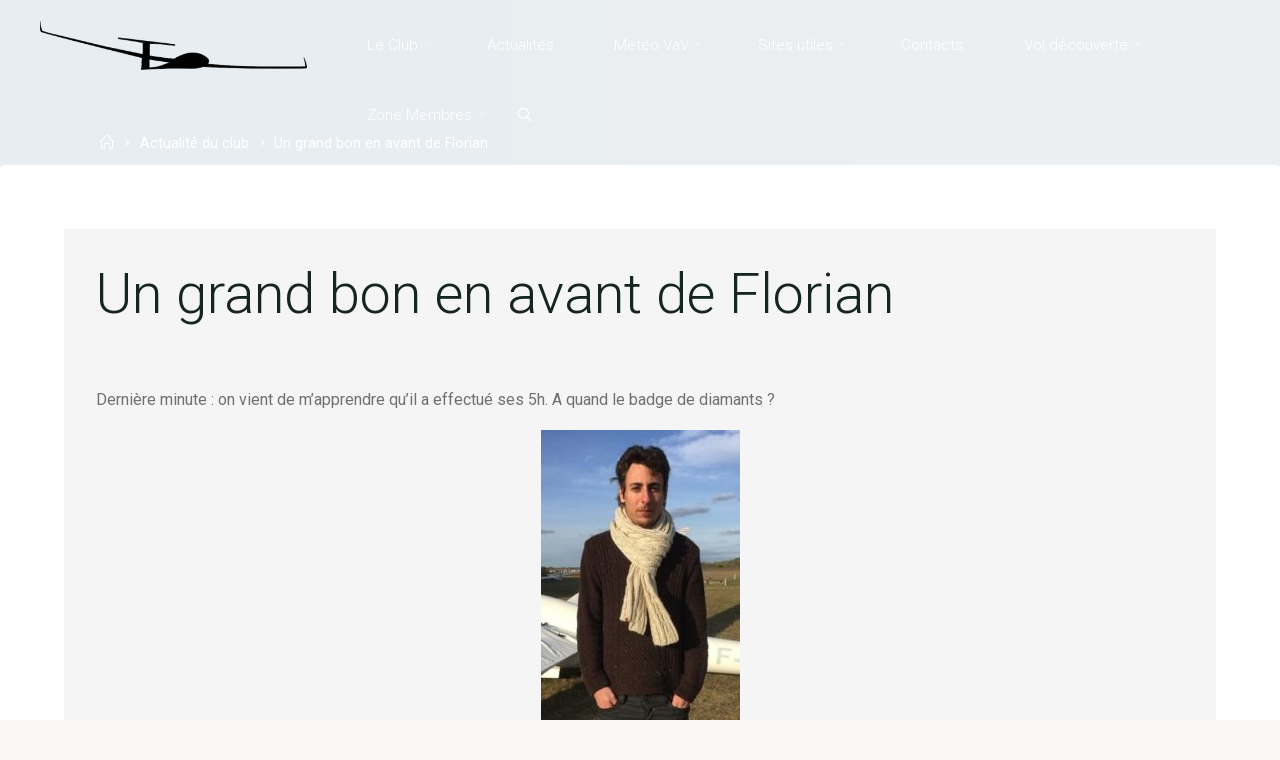

--- FILE ---
content_type: text/html; charset=UTF-8
request_url: https://www.cvvl.fr/archives/4475
body_size: 18624
content:
<!DOCTYPE html>
<html lang="fr-FR">
<head>
<meta name="viewport" content="width=device-width, user-scalable=yes, initial-scale=1.0">
<meta http-equiv="X-UA-Compatible" content="IE=edge" /><meta charset="UTF-8">
<link rel="profile" href="http://gmpg.org/xfn/11">
<title>Un grand bon en avant de Florian &#8211; Lyon Planeur Corbas</title>
<meta name='robots' content='max-image-preview:large' />
<link rel='dns-prefetch' href='//fonts.googleapis.com' />
<link rel="alternate" type="application/rss+xml" title="Lyon Planeur Corbas &raquo; Flux" href="https://www.cvvl.fr/feed" />
<link rel="alternate" type="application/rss+xml" title="Lyon Planeur Corbas &raquo; Flux des commentaires" href="https://www.cvvl.fr/comments/feed" />
<link rel="alternate" type="application/rss+xml" title="Lyon Planeur Corbas &raquo; Un grand bon en avant de Florian Flux des commentaires" href="https://www.cvvl.fr/archives/4475/feed" />
<link rel="alternate" title="oEmbed (JSON)" type="application/json+oembed" href="https://www.cvvl.fr/wp-json/oembed/1.0/embed?url=https%3A%2F%2Fwww.cvvl.fr%2Farchives%2F4475" />
<link rel="alternate" title="oEmbed (XML)" type="text/xml+oembed" href="https://www.cvvl.fr/wp-json/oembed/1.0/embed?url=https%3A%2F%2Fwww.cvvl.fr%2Farchives%2F4475&#038;format=xml" />
<style id='wp-img-auto-sizes-contain-inline-css'>
img:is([sizes=auto i],[sizes^="auto," i]){contain-intrinsic-size:3000px 1500px}
/*# sourceURL=wp-img-auto-sizes-contain-inline-css */
</style>
<style id='wp-emoji-styles-inline-css'>

	img.wp-smiley, img.emoji {
		display: inline !important;
		border: none !important;
		box-shadow: none !important;
		height: 1em !important;
		width: 1em !important;
		margin: 0 0.07em !important;
		vertical-align: -0.1em !important;
		background: none !important;
		padding: 0 !important;
	}
/*# sourceURL=wp-emoji-styles-inline-css */
</style>
<link rel='stylesheet' id='wp-block-library-css' href='https://www.cvvl.fr/wp-includes/css/dist/block-library/style.min.css?ver=6.9' media='all' />
<style id='wp-block-paragraph-inline-css'>
.is-small-text{font-size:.875em}.is-regular-text{font-size:1em}.is-large-text{font-size:2.25em}.is-larger-text{font-size:3em}.has-drop-cap:not(:focus):first-letter{float:left;font-size:8.4em;font-style:normal;font-weight:100;line-height:.68;margin:.05em .1em 0 0;text-transform:uppercase}body.rtl .has-drop-cap:not(:focus):first-letter{float:none;margin-left:.1em}p.has-drop-cap.has-background{overflow:hidden}:root :where(p.has-background){padding:1.25em 2.375em}:where(p.has-text-color:not(.has-link-color)) a{color:inherit}p.has-text-align-left[style*="writing-mode:vertical-lr"],p.has-text-align-right[style*="writing-mode:vertical-rl"]{rotate:180deg}
/*# sourceURL=https://www.cvvl.fr/wp-includes/blocks/paragraph/style.min.css */
</style>
<style id='wp-block-social-links-inline-css'>
.wp-block-social-links{background:none;box-sizing:border-box;margin-left:0;padding-left:0;padding-right:0;text-indent:0}.wp-block-social-links .wp-social-link a,.wp-block-social-links .wp-social-link a:hover{border-bottom:0;box-shadow:none;text-decoration:none}.wp-block-social-links .wp-social-link svg{height:1em;width:1em}.wp-block-social-links .wp-social-link span:not(.screen-reader-text){font-size:.65em;margin-left:.5em;margin-right:.5em}.wp-block-social-links.has-small-icon-size{font-size:16px}.wp-block-social-links,.wp-block-social-links.has-normal-icon-size{font-size:24px}.wp-block-social-links.has-large-icon-size{font-size:36px}.wp-block-social-links.has-huge-icon-size{font-size:48px}.wp-block-social-links.aligncenter{display:flex;justify-content:center}.wp-block-social-links.alignright{justify-content:flex-end}.wp-block-social-link{border-radius:9999px;display:block}@media not (prefers-reduced-motion){.wp-block-social-link{transition:transform .1s ease}}.wp-block-social-link{height:auto}.wp-block-social-link a{align-items:center;display:flex;line-height:0}.wp-block-social-link:hover{transform:scale(1.1)}.wp-block-social-links .wp-block-social-link.wp-social-link{display:inline-block;margin:0;padding:0}.wp-block-social-links .wp-block-social-link.wp-social-link .wp-block-social-link-anchor,.wp-block-social-links .wp-block-social-link.wp-social-link .wp-block-social-link-anchor svg,.wp-block-social-links .wp-block-social-link.wp-social-link .wp-block-social-link-anchor:active,.wp-block-social-links .wp-block-social-link.wp-social-link .wp-block-social-link-anchor:hover,.wp-block-social-links .wp-block-social-link.wp-social-link .wp-block-social-link-anchor:visited{color:currentColor;fill:currentColor}:where(.wp-block-social-links:not(.is-style-logos-only)) .wp-social-link{background-color:#f0f0f0;color:#444}:where(.wp-block-social-links:not(.is-style-logos-only)) .wp-social-link-amazon{background-color:#f90;color:#fff}:where(.wp-block-social-links:not(.is-style-logos-only)) .wp-social-link-bandcamp{background-color:#1ea0c3;color:#fff}:where(.wp-block-social-links:not(.is-style-logos-only)) .wp-social-link-behance{background-color:#0757fe;color:#fff}:where(.wp-block-social-links:not(.is-style-logos-only)) .wp-social-link-bluesky{background-color:#0a7aff;color:#fff}:where(.wp-block-social-links:not(.is-style-logos-only)) .wp-social-link-codepen{background-color:#1e1f26;color:#fff}:where(.wp-block-social-links:not(.is-style-logos-only)) .wp-social-link-deviantart{background-color:#02e49b;color:#fff}:where(.wp-block-social-links:not(.is-style-logos-only)) .wp-social-link-discord{background-color:#5865f2;color:#fff}:where(.wp-block-social-links:not(.is-style-logos-only)) .wp-social-link-dribbble{background-color:#e94c89;color:#fff}:where(.wp-block-social-links:not(.is-style-logos-only)) .wp-social-link-dropbox{background-color:#4280ff;color:#fff}:where(.wp-block-social-links:not(.is-style-logos-only)) .wp-social-link-etsy{background-color:#f45800;color:#fff}:where(.wp-block-social-links:not(.is-style-logos-only)) .wp-social-link-facebook{background-color:#0866ff;color:#fff}:where(.wp-block-social-links:not(.is-style-logos-only)) .wp-social-link-fivehundredpx{background-color:#000;color:#fff}:where(.wp-block-social-links:not(.is-style-logos-only)) .wp-social-link-flickr{background-color:#0461dd;color:#fff}:where(.wp-block-social-links:not(.is-style-logos-only)) .wp-social-link-foursquare{background-color:#e65678;color:#fff}:where(.wp-block-social-links:not(.is-style-logos-only)) .wp-social-link-github{background-color:#24292d;color:#fff}:where(.wp-block-social-links:not(.is-style-logos-only)) .wp-social-link-goodreads{background-color:#eceadd;color:#382110}:where(.wp-block-social-links:not(.is-style-logos-only)) .wp-social-link-google{background-color:#ea4434;color:#fff}:where(.wp-block-social-links:not(.is-style-logos-only)) .wp-social-link-gravatar{background-color:#1d4fc4;color:#fff}:where(.wp-block-social-links:not(.is-style-logos-only)) .wp-social-link-instagram{background-color:#f00075;color:#fff}:where(.wp-block-social-links:not(.is-style-logos-only)) .wp-social-link-lastfm{background-color:#e21b24;color:#fff}:where(.wp-block-social-links:not(.is-style-logos-only)) .wp-social-link-linkedin{background-color:#0d66c2;color:#fff}:where(.wp-block-social-links:not(.is-style-logos-only)) .wp-social-link-mastodon{background-color:#3288d4;color:#fff}:where(.wp-block-social-links:not(.is-style-logos-only)) .wp-social-link-medium{background-color:#000;color:#fff}:where(.wp-block-social-links:not(.is-style-logos-only)) .wp-social-link-meetup{background-color:#f6405f;color:#fff}:where(.wp-block-social-links:not(.is-style-logos-only)) .wp-social-link-patreon{background-color:#000;color:#fff}:where(.wp-block-social-links:not(.is-style-logos-only)) .wp-social-link-pinterest{background-color:#e60122;color:#fff}:where(.wp-block-social-links:not(.is-style-logos-only)) .wp-social-link-pocket{background-color:#ef4155;color:#fff}:where(.wp-block-social-links:not(.is-style-logos-only)) .wp-social-link-reddit{background-color:#ff4500;color:#fff}:where(.wp-block-social-links:not(.is-style-logos-only)) .wp-social-link-skype{background-color:#0478d7;color:#fff}:where(.wp-block-social-links:not(.is-style-logos-only)) .wp-social-link-snapchat{background-color:#fefc00;color:#fff;stroke:#000}:where(.wp-block-social-links:not(.is-style-logos-only)) .wp-social-link-soundcloud{background-color:#ff5600;color:#fff}:where(.wp-block-social-links:not(.is-style-logos-only)) .wp-social-link-spotify{background-color:#1bd760;color:#fff}:where(.wp-block-social-links:not(.is-style-logos-only)) .wp-social-link-telegram{background-color:#2aabee;color:#fff}:where(.wp-block-social-links:not(.is-style-logos-only)) .wp-social-link-threads{background-color:#000;color:#fff}:where(.wp-block-social-links:not(.is-style-logos-only)) .wp-social-link-tiktok{background-color:#000;color:#fff}:where(.wp-block-social-links:not(.is-style-logos-only)) .wp-social-link-tumblr{background-color:#011835;color:#fff}:where(.wp-block-social-links:not(.is-style-logos-only)) .wp-social-link-twitch{background-color:#6440a4;color:#fff}:where(.wp-block-social-links:not(.is-style-logos-only)) .wp-social-link-twitter{background-color:#1da1f2;color:#fff}:where(.wp-block-social-links:not(.is-style-logos-only)) .wp-social-link-vimeo{background-color:#1eb7ea;color:#fff}:where(.wp-block-social-links:not(.is-style-logos-only)) .wp-social-link-vk{background-color:#4680c2;color:#fff}:where(.wp-block-social-links:not(.is-style-logos-only)) .wp-social-link-wordpress{background-color:#3499cd;color:#fff}:where(.wp-block-social-links:not(.is-style-logos-only)) .wp-social-link-whatsapp{background-color:#25d366;color:#fff}:where(.wp-block-social-links:not(.is-style-logos-only)) .wp-social-link-x{background-color:#000;color:#fff}:where(.wp-block-social-links:not(.is-style-logos-only)) .wp-social-link-yelp{background-color:#d32422;color:#fff}:where(.wp-block-social-links:not(.is-style-logos-only)) .wp-social-link-youtube{background-color:red;color:#fff}:where(.wp-block-social-links.is-style-logos-only) .wp-social-link{background:none}:where(.wp-block-social-links.is-style-logos-only) .wp-social-link svg{height:1.25em;width:1.25em}:where(.wp-block-social-links.is-style-logos-only) .wp-social-link-amazon{color:#f90}:where(.wp-block-social-links.is-style-logos-only) .wp-social-link-bandcamp{color:#1ea0c3}:where(.wp-block-social-links.is-style-logos-only) .wp-social-link-behance{color:#0757fe}:where(.wp-block-social-links.is-style-logos-only) .wp-social-link-bluesky{color:#0a7aff}:where(.wp-block-social-links.is-style-logos-only) .wp-social-link-codepen{color:#1e1f26}:where(.wp-block-social-links.is-style-logos-only) .wp-social-link-deviantart{color:#02e49b}:where(.wp-block-social-links.is-style-logos-only) .wp-social-link-discord{color:#5865f2}:where(.wp-block-social-links.is-style-logos-only) .wp-social-link-dribbble{color:#e94c89}:where(.wp-block-social-links.is-style-logos-only) .wp-social-link-dropbox{color:#4280ff}:where(.wp-block-social-links.is-style-logos-only) .wp-social-link-etsy{color:#f45800}:where(.wp-block-social-links.is-style-logos-only) .wp-social-link-facebook{color:#0866ff}:where(.wp-block-social-links.is-style-logos-only) .wp-social-link-fivehundredpx{color:#000}:where(.wp-block-social-links.is-style-logos-only) .wp-social-link-flickr{color:#0461dd}:where(.wp-block-social-links.is-style-logos-only) .wp-social-link-foursquare{color:#e65678}:where(.wp-block-social-links.is-style-logos-only) .wp-social-link-github{color:#24292d}:where(.wp-block-social-links.is-style-logos-only) .wp-social-link-goodreads{color:#382110}:where(.wp-block-social-links.is-style-logos-only) .wp-social-link-google{color:#ea4434}:where(.wp-block-social-links.is-style-logos-only) .wp-social-link-gravatar{color:#1d4fc4}:where(.wp-block-social-links.is-style-logos-only) .wp-social-link-instagram{color:#f00075}:where(.wp-block-social-links.is-style-logos-only) .wp-social-link-lastfm{color:#e21b24}:where(.wp-block-social-links.is-style-logos-only) .wp-social-link-linkedin{color:#0d66c2}:where(.wp-block-social-links.is-style-logos-only) .wp-social-link-mastodon{color:#3288d4}:where(.wp-block-social-links.is-style-logos-only) .wp-social-link-medium{color:#000}:where(.wp-block-social-links.is-style-logos-only) .wp-social-link-meetup{color:#f6405f}:where(.wp-block-social-links.is-style-logos-only) .wp-social-link-patreon{color:#000}:where(.wp-block-social-links.is-style-logos-only) .wp-social-link-pinterest{color:#e60122}:where(.wp-block-social-links.is-style-logos-only) .wp-social-link-pocket{color:#ef4155}:where(.wp-block-social-links.is-style-logos-only) .wp-social-link-reddit{color:#ff4500}:where(.wp-block-social-links.is-style-logos-only) .wp-social-link-skype{color:#0478d7}:where(.wp-block-social-links.is-style-logos-only) .wp-social-link-snapchat{color:#fff;stroke:#000}:where(.wp-block-social-links.is-style-logos-only) .wp-social-link-soundcloud{color:#ff5600}:where(.wp-block-social-links.is-style-logos-only) .wp-social-link-spotify{color:#1bd760}:where(.wp-block-social-links.is-style-logos-only) .wp-social-link-telegram{color:#2aabee}:where(.wp-block-social-links.is-style-logos-only) .wp-social-link-threads{color:#000}:where(.wp-block-social-links.is-style-logos-only) .wp-social-link-tiktok{color:#000}:where(.wp-block-social-links.is-style-logos-only) .wp-social-link-tumblr{color:#011835}:where(.wp-block-social-links.is-style-logos-only) .wp-social-link-twitch{color:#6440a4}:where(.wp-block-social-links.is-style-logos-only) .wp-social-link-twitter{color:#1da1f2}:where(.wp-block-social-links.is-style-logos-only) .wp-social-link-vimeo{color:#1eb7ea}:where(.wp-block-social-links.is-style-logos-only) .wp-social-link-vk{color:#4680c2}:where(.wp-block-social-links.is-style-logos-only) .wp-social-link-whatsapp{color:#25d366}:where(.wp-block-social-links.is-style-logos-only) .wp-social-link-wordpress{color:#3499cd}:where(.wp-block-social-links.is-style-logos-only) .wp-social-link-x{color:#000}:where(.wp-block-social-links.is-style-logos-only) .wp-social-link-yelp{color:#d32422}:where(.wp-block-social-links.is-style-logos-only) .wp-social-link-youtube{color:red}.wp-block-social-links.is-style-pill-shape .wp-social-link{width:auto}:root :where(.wp-block-social-links .wp-social-link a){padding:.25em}:root :where(.wp-block-social-links.is-style-logos-only .wp-social-link a){padding:0}:root :where(.wp-block-social-links.is-style-pill-shape .wp-social-link a){padding-left:.6666666667em;padding-right:.6666666667em}.wp-block-social-links:not(.has-icon-color):not(.has-icon-background-color) .wp-social-link-snapchat .wp-block-social-link-label{color:#000}
/*# sourceURL=https://www.cvvl.fr/wp-includes/blocks/social-links/style.min.css */
</style>
<style id='global-styles-inline-css'>
:root{--wp--preset--aspect-ratio--square: 1;--wp--preset--aspect-ratio--4-3: 4/3;--wp--preset--aspect-ratio--3-4: 3/4;--wp--preset--aspect-ratio--3-2: 3/2;--wp--preset--aspect-ratio--2-3: 2/3;--wp--preset--aspect-ratio--16-9: 16/9;--wp--preset--aspect-ratio--9-16: 9/16;--wp--preset--color--black: #000000;--wp--preset--color--cyan-bluish-gray: #abb8c3;--wp--preset--color--white: #ffffff;--wp--preset--color--pale-pink: #f78da7;--wp--preset--color--vivid-red: #cf2e2e;--wp--preset--color--luminous-vivid-orange: #ff6900;--wp--preset--color--luminous-vivid-amber: #fcb900;--wp--preset--color--light-green-cyan: #7bdcb5;--wp--preset--color--vivid-green-cyan: #00d084;--wp--preset--color--pale-cyan-blue: #8ed1fc;--wp--preset--color--vivid-cyan-blue: #0693e3;--wp--preset--color--vivid-purple: #9b51e0;--wp--preset--color--accent-1: #1e73be;--wp--preset--color--accent-2: #0066bf;--wp--preset--color--headings: #162521;--wp--preset--color--sitetext: #707070;--wp--preset--color--sitebg: #FFFFFF;--wp--preset--gradient--vivid-cyan-blue-to-vivid-purple: linear-gradient(135deg,rgb(6,147,227) 0%,rgb(155,81,224) 100%);--wp--preset--gradient--light-green-cyan-to-vivid-green-cyan: linear-gradient(135deg,rgb(122,220,180) 0%,rgb(0,208,130) 100%);--wp--preset--gradient--luminous-vivid-amber-to-luminous-vivid-orange: linear-gradient(135deg,rgb(252,185,0) 0%,rgb(255,105,0) 100%);--wp--preset--gradient--luminous-vivid-orange-to-vivid-red: linear-gradient(135deg,rgb(255,105,0) 0%,rgb(207,46,46) 100%);--wp--preset--gradient--very-light-gray-to-cyan-bluish-gray: linear-gradient(135deg,rgb(238,238,238) 0%,rgb(169,184,195) 100%);--wp--preset--gradient--cool-to-warm-spectrum: linear-gradient(135deg,rgb(74,234,220) 0%,rgb(151,120,209) 20%,rgb(207,42,186) 40%,rgb(238,44,130) 60%,rgb(251,105,98) 80%,rgb(254,248,76) 100%);--wp--preset--gradient--blush-light-purple: linear-gradient(135deg,rgb(255,206,236) 0%,rgb(152,150,240) 100%);--wp--preset--gradient--blush-bordeaux: linear-gradient(135deg,rgb(254,205,165) 0%,rgb(254,45,45) 50%,rgb(107,0,62) 100%);--wp--preset--gradient--luminous-dusk: linear-gradient(135deg,rgb(255,203,112) 0%,rgb(199,81,192) 50%,rgb(65,88,208) 100%);--wp--preset--gradient--pale-ocean: linear-gradient(135deg,rgb(255,245,203) 0%,rgb(182,227,212) 50%,rgb(51,167,181) 100%);--wp--preset--gradient--electric-grass: linear-gradient(135deg,rgb(202,248,128) 0%,rgb(113,206,126) 100%);--wp--preset--gradient--midnight: linear-gradient(135deg,rgb(2,3,129) 0%,rgb(40,116,252) 100%);--wp--preset--font-size--small: 10px;--wp--preset--font-size--medium: 20px;--wp--preset--font-size--large: 25px;--wp--preset--font-size--x-large: 42px;--wp--preset--font-size--normal: 16px;--wp--preset--font-size--larger: 40px;--wp--preset--spacing--20: 0.44rem;--wp--preset--spacing--30: 0.67rem;--wp--preset--spacing--40: 1rem;--wp--preset--spacing--50: 1.5rem;--wp--preset--spacing--60: 2.25rem;--wp--preset--spacing--70: 3.38rem;--wp--preset--spacing--80: 5.06rem;--wp--preset--shadow--natural: 6px 6px 9px rgba(0, 0, 0, 0.2);--wp--preset--shadow--deep: 12px 12px 50px rgba(0, 0, 0, 0.4);--wp--preset--shadow--sharp: 6px 6px 0px rgba(0, 0, 0, 0.2);--wp--preset--shadow--outlined: 6px 6px 0px -3px rgb(255, 255, 255), 6px 6px rgb(0, 0, 0);--wp--preset--shadow--crisp: 6px 6px 0px rgb(0, 0, 0);}:where(.is-layout-flex){gap: 0.5em;}:where(.is-layout-grid){gap: 0.5em;}body .is-layout-flex{display: flex;}.is-layout-flex{flex-wrap: wrap;align-items: center;}.is-layout-flex > :is(*, div){margin: 0;}body .is-layout-grid{display: grid;}.is-layout-grid > :is(*, div){margin: 0;}:where(.wp-block-columns.is-layout-flex){gap: 2em;}:where(.wp-block-columns.is-layout-grid){gap: 2em;}:where(.wp-block-post-template.is-layout-flex){gap: 1.25em;}:where(.wp-block-post-template.is-layout-grid){gap: 1.25em;}.has-black-color{color: var(--wp--preset--color--black) !important;}.has-cyan-bluish-gray-color{color: var(--wp--preset--color--cyan-bluish-gray) !important;}.has-white-color{color: var(--wp--preset--color--white) !important;}.has-pale-pink-color{color: var(--wp--preset--color--pale-pink) !important;}.has-vivid-red-color{color: var(--wp--preset--color--vivid-red) !important;}.has-luminous-vivid-orange-color{color: var(--wp--preset--color--luminous-vivid-orange) !important;}.has-luminous-vivid-amber-color{color: var(--wp--preset--color--luminous-vivid-amber) !important;}.has-light-green-cyan-color{color: var(--wp--preset--color--light-green-cyan) !important;}.has-vivid-green-cyan-color{color: var(--wp--preset--color--vivid-green-cyan) !important;}.has-pale-cyan-blue-color{color: var(--wp--preset--color--pale-cyan-blue) !important;}.has-vivid-cyan-blue-color{color: var(--wp--preset--color--vivid-cyan-blue) !important;}.has-vivid-purple-color{color: var(--wp--preset--color--vivid-purple) !important;}.has-black-background-color{background-color: var(--wp--preset--color--black) !important;}.has-cyan-bluish-gray-background-color{background-color: var(--wp--preset--color--cyan-bluish-gray) !important;}.has-white-background-color{background-color: var(--wp--preset--color--white) !important;}.has-pale-pink-background-color{background-color: var(--wp--preset--color--pale-pink) !important;}.has-vivid-red-background-color{background-color: var(--wp--preset--color--vivid-red) !important;}.has-luminous-vivid-orange-background-color{background-color: var(--wp--preset--color--luminous-vivid-orange) !important;}.has-luminous-vivid-amber-background-color{background-color: var(--wp--preset--color--luminous-vivid-amber) !important;}.has-light-green-cyan-background-color{background-color: var(--wp--preset--color--light-green-cyan) !important;}.has-vivid-green-cyan-background-color{background-color: var(--wp--preset--color--vivid-green-cyan) !important;}.has-pale-cyan-blue-background-color{background-color: var(--wp--preset--color--pale-cyan-blue) !important;}.has-vivid-cyan-blue-background-color{background-color: var(--wp--preset--color--vivid-cyan-blue) !important;}.has-vivid-purple-background-color{background-color: var(--wp--preset--color--vivid-purple) !important;}.has-black-border-color{border-color: var(--wp--preset--color--black) !important;}.has-cyan-bluish-gray-border-color{border-color: var(--wp--preset--color--cyan-bluish-gray) !important;}.has-white-border-color{border-color: var(--wp--preset--color--white) !important;}.has-pale-pink-border-color{border-color: var(--wp--preset--color--pale-pink) !important;}.has-vivid-red-border-color{border-color: var(--wp--preset--color--vivid-red) !important;}.has-luminous-vivid-orange-border-color{border-color: var(--wp--preset--color--luminous-vivid-orange) !important;}.has-luminous-vivid-amber-border-color{border-color: var(--wp--preset--color--luminous-vivid-amber) !important;}.has-light-green-cyan-border-color{border-color: var(--wp--preset--color--light-green-cyan) !important;}.has-vivid-green-cyan-border-color{border-color: var(--wp--preset--color--vivid-green-cyan) !important;}.has-pale-cyan-blue-border-color{border-color: var(--wp--preset--color--pale-cyan-blue) !important;}.has-vivid-cyan-blue-border-color{border-color: var(--wp--preset--color--vivid-cyan-blue) !important;}.has-vivid-purple-border-color{border-color: var(--wp--preset--color--vivid-purple) !important;}.has-vivid-cyan-blue-to-vivid-purple-gradient-background{background: var(--wp--preset--gradient--vivid-cyan-blue-to-vivid-purple) !important;}.has-light-green-cyan-to-vivid-green-cyan-gradient-background{background: var(--wp--preset--gradient--light-green-cyan-to-vivid-green-cyan) !important;}.has-luminous-vivid-amber-to-luminous-vivid-orange-gradient-background{background: var(--wp--preset--gradient--luminous-vivid-amber-to-luminous-vivid-orange) !important;}.has-luminous-vivid-orange-to-vivid-red-gradient-background{background: var(--wp--preset--gradient--luminous-vivid-orange-to-vivid-red) !important;}.has-very-light-gray-to-cyan-bluish-gray-gradient-background{background: var(--wp--preset--gradient--very-light-gray-to-cyan-bluish-gray) !important;}.has-cool-to-warm-spectrum-gradient-background{background: var(--wp--preset--gradient--cool-to-warm-spectrum) !important;}.has-blush-light-purple-gradient-background{background: var(--wp--preset--gradient--blush-light-purple) !important;}.has-blush-bordeaux-gradient-background{background: var(--wp--preset--gradient--blush-bordeaux) !important;}.has-luminous-dusk-gradient-background{background: var(--wp--preset--gradient--luminous-dusk) !important;}.has-pale-ocean-gradient-background{background: var(--wp--preset--gradient--pale-ocean) !important;}.has-electric-grass-gradient-background{background: var(--wp--preset--gradient--electric-grass) !important;}.has-midnight-gradient-background{background: var(--wp--preset--gradient--midnight) !important;}.has-small-font-size{font-size: var(--wp--preset--font-size--small) !important;}.has-medium-font-size{font-size: var(--wp--preset--font-size--medium) !important;}.has-large-font-size{font-size: var(--wp--preset--font-size--large) !important;}.has-x-large-font-size{font-size: var(--wp--preset--font-size--x-large) !important;}
/*# sourceURL=global-styles-inline-css */
</style>
<style id='core-block-supports-inline-css'>
.wp-container-core-social-links-is-layout-765c4724{justify-content:flex-end;}
/*# sourceURL=core-block-supports-inline-css */
</style>

<style id='classic-theme-styles-inline-css'>
/*! This file is auto-generated */
.wp-block-button__link{color:#fff;background-color:#32373c;border-radius:9999px;box-shadow:none;text-decoration:none;padding:calc(.667em + 2px) calc(1.333em + 2px);font-size:1.125em}.wp-block-file__button{background:#32373c;color:#fff;text-decoration:none}
/*# sourceURL=/wp-includes/css/classic-themes.min.css */
</style>
<link rel='stylesheet' id='shutter2-0-css' href='https://www.cvvl.fr/wp-content/plugins/nextgen-gallery/static/Lightbox/shutter_reloaded/shutter.css?ver=4.0.3' media='all' />
<link rel='stylesheet' id='esotera-themefonts-css' href='https://www.cvvl.fr/wp-content/themes/esotera/resources/fonts/fontfaces.css?ver=1.2.5.1' media='all' />
<link rel='stylesheet' id='esotera-googlefonts-css' href='//fonts.googleapis.com/css?family=Roboto%3A%7CNoto+Sans%3A%7CRoboto%3A100%2C200%2C300%2C400%2C500%2C600%2C700%2C800%2C900%7CNoto+Sans%3A700%7CRoboto%3A300%7CRoboto%3A400%7CRoboto%3A700&#038;ver=1.2.5.1' media='all' />
<link rel='stylesheet' id='esotera-main-css' href='https://www.cvvl.fr/wp-content/themes/esotera/style.css?ver=1.2.5.1' media='all' />
<style id='esotera-main-inline-css'>
 body:not(.esotera-landing-page) #container, #colophon-inside, .footer-inside, #breadcrumbs-container-inside { margin: 0 auto; max-width: 1550px; } body:not(.esotera-landing-page) #container { max-width: calc( 1550px - 4em ); } #primary { width: 320px; } #secondary { width: 320px; } #container.one-column .main { width: 100%; } #container.two-columns-right #secondary { float: right; } #container.two-columns-right .main, .two-columns-right #breadcrumbs { width: calc( 100% - 320px ); float: left; } #container.two-columns-left #primary { float: left; } #container.two-columns-left .main, .two-columns-left #breadcrumbs { width: calc( 100% - 320px ); float: right; } #container.three-columns-right #primary, #container.three-columns-left #primary, #container.three-columns-sided #primary { float: left; } #container.three-columns-right #secondary, #container.three-columns-left #secondary, #container.three-columns-sided #secondary { float: left; } #container.three-columns-right #primary, #container.three-columns-left #secondary { margin-left: 0%; margin-right: 0%; } #container.three-columns-right .main, .three-columns-right #breadcrumbs { width: calc( 100% - 640px ); float: left; } #container.three-columns-left .main, .three-columns-left #breadcrumbs { width: calc( 100% - 640px ); float: right; } #container.three-columns-sided #secondary { float: right; } #container.three-columns-sided .main, .three-columns-sided #breadcrumbs { width: calc( 100% - 640px ); float: right; } .three-columns-sided #breadcrumbs { margin: 0 calc( 0% + 320px ) 0 -1920px; } #site-text { clip: rect(1px, 1px, 1px, 1px); height: 1px; overflow: hidden; position: absolute !important; width: 1px; word-wrap: normal !important; } html { font-family: Roboto; font-size: 16px; font-weight: 400; line-height: 1.8; ; } #site-title { font-family: Noto Sans; font-size: 0.9em; font-weight: 700; } #site-text { text-transform: uppercase; } #access ul li a { font-family: Roboto; font-size: 0.95em; font-weight: 300; ; } .widget-title, #comments-title, #reply-title, .related-posts .related-main-title { font-family: Noto Sans; font-size: 1.15em; font-weight: 700; line-height: 2; margin-bottom: 1em; ; } .widget-container { font-family: Roboto; font-size: 1em; font-weight: 400; } .widget-container ul li { line-height: 1.8; ; } .entry-title, .main .page-title { font-family: Roboto; font-size: 1.35em; font-weight: 700; ; } body:not(.single) .entry-meta > span { font-family: Roboto; font-size: 0.8em; font-weight: 300; text-transform: uppercase; } /* single post titles/metas */ .single .entry-title, .singular-title { font-family: Roboto; font-size: 3.5em; font-weight: 300; line-height: 1.2; ; } .single .entry-meta > span { font-family: Roboto; font-size: 1.1em; font-weight: 300; ; } h1 { font-size: 2.33em; } h2 { font-size: 2.06em; } h3 { font-size: 1.79em; } h4 { font-size: 1.52em; } h5 { font-size: 1.25em; } h6 { font-size: 0.98em; } h1, h2, h3, h4 { font-family: Noto Sans; font-weight: 700; ; } .lp-staticslider .staticslider-caption-title, .seriousslider-theme .seriousslider-caption-title, .lp-section-title, .lp-text-title { font-family: Roboto; } .entry-content h1, .entry-summary h1, .entry-content h2, .entry-summary h2, .entry-content h3, .entry-summary h3, .entry-content h4, .entry-summary h4, .entry-content h5, .entry-summary h5, .entry-content h6, .entry-summary h6 { line-height: 1.2; margin-bottom: 0.5em; } a.continue-reading-link, .lp-block-readmore, .lp-box-readmore, #cryout_ajax_more_trigger, .lp-port-readmore, .comment .reply, a.staticslider-button, .seriousslider-theme .seriousslider-caption-buttons a.seriousslider-button, nav#mobile-menu a, button, input[type="button"], input[type="submit"], input[type="reset"], #nav-fixed a + a, .wp-block-button { font-family: Noto Sans; } .lp-text-title { font-family: Roboto; font-weight: 700; } blockquote cite { font-family: Roboto; } body { color: #707070; background-color: #F9F8F6; } .lp-staticslider .staticslider-caption-text a { color: #ffffff; } #site-header-main, .menu-search-animated .searchform input[type="search"], #access .menu-search-animated .searchform, .site-header-bottom-fixed, .esotera-over-menu .site-header-bottom.header-fixed .site-header-bottom-fixed { background-color: #ffffff; } .esotera-over-menu .site-header-bottom-fixed { background: transparent; } .esotera-over-menu .header-fixed.site-header-bottom #site-title a, .esotera-over-menu .header-fixed.site-header-bottom #site-description { color: #1e73be; } .esotera-over-menu #site-title a, .esotera-over-menu #site-description, .esotera-over-menu #access > div > ul > li, .esotera-over-menu #access > div > ul > li > a, .esotera-over-menu .site-header-bottom:not(.header-fixed) #nav-toggle, #breadcrumbs-container span, #breadcrumbs-container a, #breadcrumbs-container i { color: #ffffff; } #bmobile #site-title a { color: #1e73be; } .esotera-over-menu .lp-staticslider .staticslider-caption-inside, .esotera-over-menu .seriousslider-theme .seriousslider-caption-inside { } #access > div > ul > li, #access > div > ul > li > a, .esotera-over-menu .header-fixed.site-header-bottom #access > div > ul > li:not([class*='current']), .esotera-over-menu .header-fixed.site-header-bottom #access > div > ul > li:not([class*='current']) > a, .esotera-over-menu .header-fixed.site-header-bottom .top-section-element.widget_cryout_socials a::before, .top-section-element.widget_cryout_socials a::before { color: #000000; } .hamburger .hamburger-inner { background-color: #000000; } #mobile-menu { color: #000000; } .esotera-over-menu .site-header-bottom:not(.header-fixed) .hamburger .hamburger-inner { background-color: #ffffff; } .esotera-over-menu .header-fixed.site-header-bottom .top-section-element.widget_cryout_socials a:hover::before, .top-section-element.widget_cryout_socials a:hover::before { color: #ffffff; } #access ul.sub-menu li a, #access ul.children li a, .site-header-top { color: #000000; background-color: #ffffff; } .topmenu ul li a { color: #000000; } #access ul.sub-menu li a:hover, #access ul.children li a:hover { color: #1e73be; } #access > div > ul > li.current_page_item > a, #access > div > ul > li.current-menu-item > a, #access > div > ul > li.current_page_ancestor > a, #access > div > ul > li.current-menu-ancestor > a, .esotera-over-menu .header-fixed.site-header-bottom #access > div > ul > li > a { color: #000000; } #access ul.children > li.current_page_item > a, #access ul.sub-menu > li.current-menu-item > a, #access ul.children > li.current_page_ancestor > a, #access ul.sub-menu > li.current-menu-ancestor > a { opacity: 0.95; } #access > div > ul ul > li a:not(:only-child)::after { border-left-color: #ffffff; } #access > div > ul > li > ul::before { border-bottom-color: #ffffff; } .searchform .searchsubmit { color: #a3a3a3; } #access ul li.special1 > a { background-color: #f0f0f0; } #access ul li.special2 > a { background-color: #000000; color: #ffffff; } #access ul li.accent1 > a { background-color: #1e73be; color: #ffffff; } #access ul li.accent2 > a { background-color: #0066bf; color: #ffffff; } #access ul li.accent1 > a:hover, #access ul li.accent2 > a:hover { color: #ffffff; } #access > div > ul > li.accent1 > a > span::before, #access > div > ul > li.accent2 > a > span::before { background-color: #ffffff; } body:not(.esotera-landing-page) article.hentry, body:not(.esotera-landing-page) .main, body.esotera-boxed-layout:not(.esotera-landing-page) #container { background-color: #FFFFFF; } .pagination a, .pagination span { background-color: #f3f3f3; } .pagination a:not(.prev):not(.next):hover { background-color: #1e73be; color: #FFFFFF; } #header-overlay, .lp-staticslider::after, .seriousslider-theme::after { background-color: #1e73be; background: -webkit-linear-gradient( 0deg, #1e73be 25%, #618abf 75%); background: linear-gradient( 90deg, #1e73be 25%, #618abf 75%); opacity: 0.08; } .lp-staticslider .staticslider-caption-inside, .seriousslider-theme .seriousslider-caption-inside { color: #ffffff; } #colophon, #footer { background-color: #191716; color: #AFAFAF; } .post-thumbnail-container .featured-image-overlay::before { background: -webkit-gradient(linear, left top, left bottom, from(#000), to(#0066bf)); background: linear-gradient(to bottom, #000, #0066bf); } .post-thumbnail-container .featured-image-overlay::after { background-color: #1e73be; background: -webkit-gradient(linear, left top, left bottom, from(#1e73be), to(#0066bf)); background: linear-gradient(to bottom, #0066bf, #1e73be); } body:not(.esotera-magazine-one) .main #content-masonry .post-thumbnail-container + .entry-after-image { background-color: #FFFFFF; } .main #content-masonry .post-thumbnail-container:hover + .entry-after-image .entry-title a { color: #1e73be; } @media (max-width: 720px) { .esotera-magazine-one .main #content-masonry .post-thumbnail-container + .entry-after-image { background-color: #FFFFFF; } } .entry-title a:active, .entry-title a:hover { color: #1e73be; } span.entry-format { color: #1e73be; } .main #content-masonry .format-link .entry-content a { background-color: #1e73be; color: #FFFFFF; } .main #content-masonry .format-link::after { color: #FFFFFF; } .cryout article.hentry.format-image, .cryout article.hentry.format-audio, .cryout article.hentry.format-video { background-color: #f5f5f5; } .format-aside, .format-quote { border-color: #dedede; } .single .author-info { border-color: #eeeeee; } .entry-content h5, .entry-content h6, .lp-text-content h5, .lp-text-content h6 { color: #0066bf; } .entry-content blockquote::before, .entry-content blockquote::after { color: rgba(112,112,112,0.2); } .entry-content h1, .entry-content h2, .entry-content h3, .entry-content h4, .lp-text-content h1, .lp-text-content h2, .lp-text-content h3, .lp-text-content h4 { color: #162521; } .entry-title, .page-title { color: #162521; } a { color: #1e73be; } a:hover, .entry-meta span a:hover, .comments-link a { color: #0066bf; } .comments-link a:hover { color: #1e73be; } .socials a { background: #AFAFAF; } .socials a::before, .socials a::after { color: #191716; } .site-header-top .socials a { background: #000000; } .site-header-top .socials a::before, .site-header-top .socials a::after { color: #ffffff; } .esotera-normalizedtags #content .tagcloud a { color: #FFFFFF; background-color: #1e73be; } .esotera-normalizedtags #content .tagcloud a:hover { background-color: #0066bf; } #nav-fixed i { background-color: #dbdbdb; } #nav-fixed .nav-next:hover i, #nav-fixed .nav-previous:hover i { background-color: #0066bf; } #nav-fixed a:hover + a, #nav-fixed a + a:hover { background-color: rgba(0,102,191,1); } #nav-fixed i, #nav-fixed span { color: #FFFFFF; } a#toTop::before { color: #1e73be; } a#toTop::after { color: #0066bf; } @media (max-width: 800px) { .cryout #footer-bottom .footer-inside { padding-top: 2.5em; } .cryout .footer-inside a#toTop {background-color: #1e73be; color: #F9F8F6;} .cryout .footer-inside a#toTop:hover { opacity: 0.8;} } .lp-box-readmore::before { background-color: #1e73be; background-image: -webkit-linear-gradient(to right,#1e73be,#0066bf,#1e73be,#0066bf); background-image: linear-gradient(to right,#1e73be,#0066bf,#1e73be,#0066bf); } .lp-box-readmore, .lp-box-readmore:hover { color: #FFFFFF; } .entry-meta .icon-metas:before { color: #b5b5b5; } .esotera-caption-one .main .wp-caption .wp-caption-text { border-bottom-color: #eeeeee; } .esotera-caption-two .main .wp-caption .wp-caption-text { background-color: #f5f5f5; } .esotera-image-one .entry-content img[class*="align"], .esotera-image-one .entry-summary img[class*="align"], .esotera-image-two .entry-content img[class*='align'], .esotera-image-two .entry-summary img[class*='align'] { border-color: #eeeeee; } .esotera-image-five .entry-content img[class*='align'], .esotera-image-five .entry-summary img[class*='align'] { border-color: #1e73be; } /* diffs */ span.edit-link a.post-edit-link, span.edit-link a.post-edit-link:hover, span.edit-link .icon-edit:before { color: #707070; } .searchform { border-color: #ebebeb; } .entry-meta span, .entry-meta a, .entry-utility span, .entry-utility a, .entry-meta time, #breadcrumbs-nav { color: #a7a7a7; } .footermenu ul li span.sep { color: #1e73be; } .entry-meta a::after, .entry-utility a::after { background: #0066bf; } .footermenu ul li a:hover { color: #1e73be; } .footermenu ul li a::after { background: #1e73be; } span.entry-sticky { background-color: #1e73be; color: #FFFFFF; } #commentform { } code, #nav-below .nav-previous a:before, #nav-below .nav-next a:before { background-color: #eeeeee; } pre, .comment-author { border-color: #eeeeee; } .commentlist .comment-body, .commentlist .pingback { background-color: #f5f5f5; } .commentlist img.avatar { background-color: #FFFFFF; } .comment-meta a { color: #bfbfbf; } .commentlist .reply a { color: #bfbfbf; } .commentlist .reply a:hover { color: #1e73be; } select, input[type], textarea { color: #707070; border-color: #e9e9e9; } .searchform input[type="search"], .searchform input[type="search"]:hover, .searchform input[type="search"]:focus { background-color: #FFFFFF; } #content .searchform input[type="search"] { border-color: #e9e9e9; } #content .searchform:hover input[type="search"] { border-color: #0066bf; } #content .searchform input[type="search"]:focus { border-color: #1e73be; } input[type]:hover, textarea:hover, select:hover, input[type]:focus, textarea:focus, select:focus { border-color: #dcdcdc; } button, input[type="button"], input[type="submit"], input[type="reset"], .entry-meta .author-avatar { background-color: #1e73be; background-image: -webkit-linear-gradient(to right,#1e73be,#0066bf,#1e73be,#0066bf); background-image: linear-gradient(to right,#1e73be,#0066bf,#1e73be,#0066bf); color: #FFFFFF; } button:hover, input[type="button"]:hover, input[type="submit"]:hover, input[type="reset"]:hover { background-color: #0066bf; } .comment-form-comment, .comment-form-author, .comment-form-email, .comment-form-url, [class*='comment-form-'] input:hover, [class*='comment-form-'] input:focus, .comment-form-comment textarea:hover, .comment-form-comment textarea:focus { border-color: #f5f5f5; background: #f5f5f5; } .comment-form-author input, .comment-form-email input, .comment-form-url input, .comment-form-comment textarea { background-color: #FFFFFF; } hr { background-color: #f0f0f0; } .cryout-preloader-inside .bounce1 { border-top-color: #1e73be; } .cryout-preloader-inside .bounce2 { border-top-color: #0066bf; } /* gutenberg */ .wp-block-image.alignwide { margin-left: calc( ( 0% + 4em ) * -1 ); margin-right: calc( ( 0% + 4em ) * -1 ); } .wp-block-image.alignwide img { width: calc( 100% + 8em ); max-width: calc( 100% + 8em ); } .has-accent-1-color, .has-accent-1-color:hover { color: #1e73be; } .has-accent-2-color, .has-accent-2-color:hover { color: #0066bf; } .has-headings-color, .has-headings-color:hover { color: #162521; } .has-sitetext-color, .has-sitetext-color:hover { color: #707070; } .has-sitebg-color, .has-sitebg-color:hover { color: #FFFFFF; } .has-accent-1-background-color { background-color: #1e73be; } .has-accent-2-background-color { background-color: #0066bf; } .has-headings-background-color { background-color: #162521; } .has-sitetext-background-color { background-color: #707070; } .has-sitebg-background-color { background-color: #FFFFFF; } .has-small-font-size { font-size: 13px; } .has-regular-font-size { font-size: 16px; } .has-large-font-size { font-size: 19px; } .has-larger-font-size { font-size: 23px; } .has-huge-font-size { font-size: 23px; } /* woocommerce */ .woocommerce-thumbnail-container .woocommerce-buttons-container a, .woocommerce-page #respond input#submit.alt, .woocommerce a.button.alt, .woocommerce-page button.button.alt, .woocommerce input.button.alt, .woocommerce #respond input#submit, .woocommerce a.button, .woocommerce button.button, .woocommerce input.button { font-family: Noto Sans; } .woocommerce ul.products li.product .woocommerce-loop-category__title, .woocommerce ul.products li.product .woocommerce-loop-product__title, .woocommerce ul.products li.product h3, .woocommerce div.product .product_title, .woocommerce .woocommerce-tabs h2 { font-family: Roboto; } .woocommerce ul.products li.product .woocommerce-loop-category__title, .woocommerce ul.products li.product .woocommerce-loop-product__title, .woocommerce ul.products li.product h3, .woocommerce .star-rating { color: #0066bf; } .woocommerce-page #respond input#submit.alt, .woocommerce a.button.alt, .woocommerce-page button.button.alt, .woocommerce input.button.alt, .woocommerce #respond input#submit, .woocommerce a.button, .woocommerce button.button, .woocommerce input.button { background-color: #1e73be; color: #FFFFFF; line-height: 1.8; } .woocommerce #respond input#submit:hover, .woocommerce a.button:hover, .woocommerce button.button:hover, .woocommerce input.button:hover { background-color: #0066bf; color: #FFFFFF; } .woocommerce-page #respond input#submit.alt, .woocommerce a.button.alt, .woocommerce-page button.button.alt, .woocommerce input.button.alt { background-color: #1e73be; background-image: -webkit-linear-gradient(to right,#1e73be,#0066bf,#1e73be,#0066bf); background-image: linear-gradient(to right,#1e73be,#0066bf,#1e73be,#0066bf); color: #FFFFFF; line-height: 1.8; } .woocommerce-page #respond input#submit.alt:hover, .woocommerce a.button.alt:hover, .woocommerce-page button.button.alt:hover, .woocommerce input.button.alt:hover { background-color: #2288e1; color: #FFFFFF; } .woocommerce div.product .woocommerce-tabs ul.tabs li.active { border-bottom-color: #FFFFFF; } .woocommerce #respond input#submit.alt.disabled, .woocommerce #respond input#submit.alt.disabled:hover, .woocommerce #respond input#submit.alt:disabled, .woocommerce #respond input#submit.alt:disabled:hover, .woocommerce #respond input#submit.alt[disabled]:disabled, .woocommerce #respond input#submit.alt[disabled]:disabled:hover, .woocommerce a.button.alt.disabled, .woocommerce a.button.alt.disabled:hover, .woocommerce a.button.alt:disabled, .woocommerce a.button.alt:disabled:hover, .woocommerce a.button.alt[disabled]:disabled, .woocommerce a.button.alt[disabled]:disabled:hover, .woocommerce button.button.alt.disabled, .woocommerce button.button.alt.disabled:hover, .woocommerce button.button.alt:disabled, .woocommerce button.button.alt:disabled:hover, .woocommerce button.button.alt[disabled]:disabled, .woocommerce button.button.alt[disabled]:disabled:hover, .woocommerce input.button.alt.disabled, .woocommerce input.button.alt.disabled:hover, .woocommerce input.button.alt:disabled, .woocommerce input.button.alt:disabled:hover, .woocommerce input.button.alt[disabled]:disabled, .woocommerce input.button.alt[disabled]:disabled:hover { background-color: #0066bf; } .woocommerce div.product .product_title, .woocommerce ul.products li.product .price, .woocommerce div.product p.price, .woocommerce div.product span.price { color: #0066bf} .woocommerce .quantity .qty { background-color: #eeeeee; } .woocommerce-checkout #payment { background: #f5f5f5; } .woocommerce .widget_price_filter .ui-slider .ui-slider-handle { background: #0066bf; } .woocommerce div.product .products > h2, .woocommerce .cart-collaterals h2 { font-family: Noto Sans; font-size: 1.15em; font-weight: 700; line-height: 2; ; } .woocommerce div.product .products > h2::after, .woocommerce .cart-collaterals h2::after { background-color: #1e73be ; background: -webkit-linear-gradient(to right,#1e73be,#0066bf); background: linear-gradient(to right,#1e73be,#0066bf); } /* mobile menu */ nav#mobile-menu { background-color: #ffffff; } #mobile-nav .searchform input[type="search"] { background-color: #eeeeee} nav#mobile-menu ul li.menu-burger { background-color: #f7f7f7} .main .entry-content, .main .entry-summary { text-align: inherit; } .main p, .main ul, .main ol, .main dd, .main pre, .main hr { margin-bottom: 1em; } .main .entry-content p { text-indent: 0em; } .main a.post-featured-image { background-position: center center; } #header-widget-area { width: 33%; right: 10px; } .esotera-stripped-table .main thead th, .esotera-bordered-table .main thead th, .esotera-stripped-table .main td, .esotera-stripped-table .main th, .esotera-bordered-table .main th, .esotera-bordered-table .main td { border-color: #e9e9e9; } .esotera-clean-table .main th, .esotera-stripped-table .main tr:nth-child(even) td, .esotera-stripped-table .main tr:nth-child(even) th { background-color: #f8f8f8; } .esotera-cropped-featured .main .post-thumbnail-container { height: 300px; } .esotera-responsive-featured .main .post-thumbnail-container { max-height: 300px; height: auto; } article.hentry .article-inner, #content-masonry article.hentry .article-inner { padding: 0%; } .site-header-bottom { height:71px; } .site-header-bottom .site-header-inside { height:70px; } .menu-search-animated, .hamburger, #sheader-container, .identity, #nav-toggle { height: 70px; line-height: 70px; } #access div > ul > li > a, #access ul li[class*="icon"]::before { line-height:70px; } #branding { height: 70px; } .esotera-responsive-headerimage #masthead #header-image-main-inside { max-height: 550px; } .esotera-cropped-headerimage #masthead #header-image-main-inside { height: 550px; } .esotera-cropped-headerimage #container:not(.esotera-landing-page) .main { margin-top: -385px; } .esotera-cropped-headerimage #breadcrumbs-container { top: -385px; } .esotera-responsive-headerimage #container:not(.esotera-landing-page) .main { margin-top: -200px; } .esotera-responsive-headerimage #breadcrumbs-container { top: -200px; } #header-widget-area { top: 80px; } .esotera-landing-page .lp-blocks-inside, .esotera-landing-page .lp-boxes-inside, .esotera-landing-page .lp-text-inside, .esotera-landing-page .lp-posts-inside, .esotera-landing-page .lp-page-inside, .esotera-landing-page .lp-section-header, .esotera-landing-page .content-widget { max-width: 1550px; } .lp-staticslider .staticslider-caption, .seriousslider.seriousslider-theme .seriousslider-caption { max-width: 1550px; } .esotera-landing-page .content-widget { margin: 0 auto; } a.staticslider-button:nth-child(2n+1), .seriousslider-theme .seriousslider-caption-buttons a:nth-child(2n+1) { color: #FFFFFF; background: transparent; } a.staticslider-button:nth-child(2n), .seriousslider-theme .seriousslider-caption-buttons a:nth-child(2n) { color: #1e73be; border-color: #FFFFFF; background-color: #FFFFFF; } .lp-section-header .lp-section-title::after, .main .lp-text-title::after, .widget-title::after, #comments-title::after, #reply-title::after, .related-posts .related-main-title::after { background-color: #1e73be; background: -webkit-linear-gradient(to right,#1e73be,#0066bf); background: linear-gradient(to right,#1e73be,#0066bf); } .lp-section-desc { color: #989898; } .lp-blocks { background-color: #F9F7F5; } .lp-boxes { background-color: #F2EFEC; } .lp-text { background-color: #FFFFFF; } #lp-posts, #lp-page { background-color: #FFFFFF; } body .lp-block { border-color: #e3e3e3; } .lp-block i[class^=blicon]::before { color: #1e73be; } .lp-block .lp-block-title { color: #1e73be; } .lp-block:hover .lp-block-title { color: #0066bf; } .lp-blocks1 .lp-block i[class^=blicon] +i[class^=blicon]::before { color: #0066bf; } .lp-block-readmore { color: #c0c0c0; } .lp-block-readmore:hover { color: #1e73be; } .lp-text-title { color: #0066bf; } .lp-text-image + .lp-text-card { background-color: #FFFFFF; } .lp-text-image + .lp-text-card::before { background-color: #1e73be; } .lp-box, .lp-boxes-animated .lp-box-content, .lp-boxes-static .lp-box-content::before { background-color: #FFFFFF; } .lp-boxes-static .box-overlay { background-color: #1e73be; background: -webkit-linear-gradient(to right,#1e73be,#0066bf); background: linear-gradient(to right,#1e73be,#0066bf); } .lp-boxes-static .lp-box:nth-child(odd) .box-overlay { background-color: #0066bf; background: -webkit-linear-gradient(to right,#0066bf,#1e73be); background: linear-gradient(to right,#0066bf,#1e73be); } .lp-box-title { color: #162521; } .lp-box-title:hover { color: #1e73be; } .lp-boxes-1 .lp-box .lp-box-image { height: 294px; } .lp-boxes-animated .box-overlay { background-color: #1e73be; } .lp-boxes-animated .lp-box:nth-child(odd) .box-overlay { background-color: #0066bf; } .lp-boxes-static .lp-box-imagelink { background-color: rgba(30,115,190,0.1); } #cryout_ajax_more_trigger, .lp-port-readmore { color: #0066bf; } .lpbox-rnd1 { background-color: #bbb8b5; } .lpbox-rnd2 { background-color: #b6b3b0; } .lpbox-rnd3 { background-color: #b1aeab; } .lpbox-rnd4 { background-color: #aca9a6; } .lpbox-rnd5 { background-color: #a7a4a1; } .lpbox-rnd6 { background-color: #a29f9c; } .lpbox-rnd7 { background-color: #9d9a97; } .lpbox-rnd8 { background-color: #989592; } 
/*# sourceURL=esotera-main-inline-css */
</style>
<link rel='stylesheet' id='cryout-serious-slider-style-css' href='https://www.cvvl.fr/wp-content/plugins/cryout-serious-slider/resources/style.css?ver=1.2.7' media='all' />
<script src="https://www.cvvl.fr/wp-includes/js/jquery/jquery.min.js?ver=3.7.1" id="jquery-core-js"></script>
<script src="https://www.cvvl.fr/wp-includes/js/jquery/jquery-migrate.min.js?ver=3.4.1" id="jquery-migrate-js"></script>
<script id="photocrati_ajax-js-extra">
var photocrati_ajax = {"url":"https://www.cvvl.fr/index.php?photocrati_ajax=1","rest_url":"https://www.cvvl.fr/wp-json/","wp_home_url":"https://www.cvvl.fr","wp_site_url":"https://www.cvvl.fr","wp_root_url":"https://www.cvvl.fr","wp_plugins_url":"https://www.cvvl.fr/wp-content/plugins","wp_content_url":"https://www.cvvl.fr/wp-content","wp_includes_url":"https://www.cvvl.fr/wp-includes/","ngg_param_slug":"nggallery","rest_nonce":"a25766c430"};
//# sourceURL=photocrati_ajax-js-extra
</script>
<script src="https://www.cvvl.fr/wp-content/plugins/nextgen-gallery/static/Legacy/ajax.min.js?ver=4.0.3" id="photocrati_ajax-js"></script>
<script src="https://www.cvvl.fr/wp-content/plugins/cryout-serious-slider/resources/jquery.mobile.custom.min.js?ver=1.2.7" id="cryout-serious-slider-jquerymobile-js"></script>
<script src="https://www.cvvl.fr/wp-content/plugins/cryout-serious-slider/resources/slider.js?ver=1.2.7" id="cryout-serious-slider-script-js"></script>
<link rel="https://api.w.org/" href="https://www.cvvl.fr/wp-json/" /><link rel="alternate" title="JSON" type="application/json" href="https://www.cvvl.fr/wp-json/wp/v2/posts/4475" /><link rel="EditURI" type="application/rsd+xml" title="RSD" href="https://www.cvvl.fr/xmlrpc.php?rsd" />
<meta name="generator" content="WordPress 6.9" />
<link rel="canonical" href="https://www.cvvl.fr/archives/4475" />
<link rel='shortlink' href='https://www.cvvl.fr/?p=4475' />
<noscript><style>.cryout img[loading="lazy"] { opacity: 1; }</style></noscript>
<link rel="icon" href="https://www.cvvl.fr/wp-content/uploads/2023/03/cropped-image-ico-32x32.png" sizes="32x32" />
<link rel="icon" href="https://www.cvvl.fr/wp-content/uploads/2023/03/cropped-image-ico-192x192.png" sizes="192x192" />
<link rel="apple-touch-icon" href="https://www.cvvl.fr/wp-content/uploads/2023/03/cropped-image-ico-180x180.png" />
<meta name="msapplication-TileImage" content="https://www.cvvl.fr/wp-content/uploads/2023/03/cropped-image-ico-270x270.png" />
</head>

<body class="wp-singular post-template-default single single-post postid-4475 single-format-image wp-custom-logo wp-embed-responsive wp-theme-esotera esotera-image-none esotera-caption-one esotera-totop-normal esotera-stripped-table esotera-fixed-menu esotera-over-menu esotera-menu-center esotera-topsection-normal esotera-cropped-headerimage esotera-responsive-featured esotera-magazine-two esotera-magazine-layout esotera-comment-placeholder esotera-comment-icons esotera-normalizedtags esotera-lazy-noanimation esotera-article-animation-fade" itemscope itemtype="http://schema.org/WebPage">
			<a class="skip-link screen-reader-text" href="#main" title="Skip to content"> Skip to content </a>
			<div id="site-wrapper">

	<header id="masthead" class="cryout"  itemscope itemtype="http://schema.org/WPHeader">

		<div id="site-header-main">

			<div class="site-header-top">

				<div class="site-header-inside">

					
					<div id="top-section-menu" role="navigation" aria-label="Top Menu"  itemscope itemtype="http://schema.org/SiteNavigationElement">
											</div><!-- #top-menu -->
					<button class="top-section-close"><i class="icon-cancel icon-cancel-hamburger"></i></button>

				</div><!-- #site-header-inside -->

			</div><!--.site-header-top-->

						<nav id="mobile-menu">
				<div><ul id="mobile-nav" class=""><li id="menu-item-637" class="menu-item menu-item-type-post_type menu-item-object-page menu-item-has-children menu-item-637"><a href="https://www.cvvl.fr/le-club"><span>Le Club</span></a>
<ul class="sub-menu">
	<li id="menu-item-8142" class="menu-item menu-item-type-post_type menu-item-object-page menu-item-8142"><a href="https://www.cvvl.fr/le-club/inscription-pour-la-saison-2025"><span>Inscription pour la saison 2026</span></a></li>
	<li id="menu-item-6943" class="menu-item menu-item-type-post_type menu-item-object-page menu-item-6943"><a href="https://www.cvvl.fr/historique-du-vol-a-voile-a-corbas"><span>Historique du vol à voile à Corbas</span></a></li>
	<li id="menu-item-636" class="menu-item menu-item-type-post_type menu-item-object-page menu-item-636"><a href="https://www.cvvl.fr/comment-ca-marche"><span>Le vol à voile</span></a></li>
	<li id="menu-item-634" class="menu-item menu-item-type-post_type menu-item-object-page menu-item-634"><a href="https://www.cvvl.fr/tarifs-du-cvvl"><span>Tarifs du CVVL</span></a></li>
	<li id="menu-item-638" class="menu-item menu-item-type-post_type menu-item-object-page menu-item-638"><a href="https://www.cvvl.fr/le-club/decouverte-du-vol-a-voile"><span>Découverte du Vol  à Voile</span></a></li>
	<li id="menu-item-639" class="menu-item menu-item-type-post_type menu-item-object-page menu-item-639"><a href="https://www.cvvl.fr/le-club/la-formation"><span>La Formation</span></a></li>
	<li id="menu-item-3283" class="menu-item menu-item-type-post_type menu-item-object-page menu-item-3283"><a href="https://www.cvvl.fr/le-club/parc-planeurs-cvvl"><span>Parc planeurs CVVL</span></a></li>
	<li id="menu-item-633" class="menu-item menu-item-type-post_type menu-item-object-page menu-item-633"><a href="https://www.cvvl.fr/galeries-photos"><span>Galeries Photos</span></a></li>
	<li id="menu-item-6804" class="menu-item menu-item-type-post_type menu-item-object-page menu-item-6804"><a href="https://www.cvvl.fr/le-club/traces-des-vols-du-cvvl"><span>Traces des vols du CVVL</span></a></li>
</ul>
</li>
<li id="menu-item-635" class="menu-item menu-item-type-post_type menu-item-object-page current_page_parent menu-item-635"><a href="https://www.cvvl.fr/blog-actualites"><span>Actualités</span></a></li>
<li id="menu-item-3363" class="menu-item menu-item-type-custom menu-item-object-custom menu-item-has-children menu-item-3363"><a href="#"><span>Météo VaV</span></a>
<ul class="sub-menu">
	<li id="menu-item-6673" class="menu-item menu-item-type-custom menu-item-object-custom menu-item-6673"><a href="https://apps.cvvl.fr/briefing-LFHJ/briefing-LFHJ.html"><span>Briefing LFHJ automatique</span></a></li>
	<li id="menu-item-3365" class="menu-item menu-item-type-custom menu-item-object-custom menu-item-3365"><a href="https://www.openwindmap.org/"><span>Balises Pioupiou</span></a></li>
	<li id="menu-item-7476" class="menu-item menu-item-type-custom menu-item-object-custom menu-item-7476"><a href="https://soaringmeteo.org/v2/?lat=45.492&#038;lng=4.944&#038;z=8.1"><span>On peut voler ? (selon Soringmeteo)</span></a></li>
	<li id="menu-item-7157" class="menu-item menu-item-type-custom menu-item-object-custom menu-item-7157"><a href="http://spotair.mobi"><span>SpotAir pour mobile</span></a></li>
</ul>
</li>
<li id="menu-item-6675" class="menu-item menu-item-type-custom menu-item-object-custom menu-item-has-children menu-item-6675"><a href="#"><span>Sites utiles</span></a>
<ul class="sub-menu">
	<li id="menu-item-6677" class="menu-item menu-item-type-custom menu-item-object-custom menu-item-6677"><a href="https://clicknglide.com/"><span>Click&rsquo;n&rsquo;Glide</span></a></li>
	<li id="menu-item-6678" class="menu-item menu-item-type-custom menu-item-object-custom menu-item-6678"><a href="https://gesasso.ffvp.fr/"><span>GESASSO</span></a></li>
	<li id="menu-item-7529" class="menu-item menu-item-type-custom menu-item-object-custom menu-item-has-children menu-item-7529"><a href="#"><span>Formation</span></a>
	<ul class="sub-menu">
		<li id="menu-item-7525" class="menu-item menu-item-type-post_type menu-item-object-page menu-item-7525"><a href="https://www.cvvl.fr/je-me-forme"><span>Formation FFVP</span></a></li>
		<li id="menu-item-7520" class="menu-item menu-item-type-post_type menu-item-object-page menu-item-7520"><a href="https://www.cvvl.fr/formation-videos-spirale"><span>Formation vidéos Spirale</span></a></li>
	</ul>
</li>
	<li id="menu-item-6684" class="menu-item menu-item-type-custom menu-item-object-custom menu-item-6684"><a href="https://mobile.givav.fr/"><span>SmartGlide / GIVAV</span></a></li>
	<li id="menu-item-6647" class="menu-item menu-item-type-custom menu-item-object-custom menu-item-6647"><a href="https://flightbook.glidernet.org/logbook/LFHJ/"><span>Les vols du jour depuis Corbas</span></a></li>
	<li id="menu-item-6676" class="menu-item menu-item-type-custom menu-item-object-custom menu-item-6676"><a href="https://glideandseek.com/?viewport=45.73854,4.85630,11"><span>Où sont les planeurs?</span></a></li>
	<li id="menu-item-7060" class="menu-item menu-item-type-custom menu-item-object-custom menu-item-7060"><a href="https://www.weglide.org/"><span>WeGlide</span></a></li>
	<li id="menu-item-8309" class="menu-item menu-item-type-custom menu-item-object-custom menu-item-8309"><a href="https://neolesmartcentragedupilote.pesee-centrage.fr/"><span>Pesée et Centrage</span></a></li>
	<li id="menu-item-8310" class="menu-item menu-item-type-custom menu-item-object-custom menu-item-8310"><a href="https://apps.cvvl.fr/polaires"><span>Polaires des planeurs</span></a></li>
</ul>
</li>
<li id="menu-item-5240" class="menu-item menu-item-type-post_type menu-item-object-page menu-item-5240"><a href="https://www.cvvl.fr/contacts"><span>Contacts</span></a></li>
<li id="menu-item-6782" class="menuitem-vd menu-item menu-item-type-custom menu-item-object-custom menu-item-has-children menu-item-6782"><a href="#"><span>Vol découverte</span></a>
<ul class="sub-menu">
	<li id="menu-item-6622" class="menuitem-vd menu-item menu-item-type-post_type menu-item-object-page menu-item-6622"><a href="https://www.cvvl.fr/vol-decouverte/informations-vol-decouverte"><span>Informations</span></a></li>
	<li id="menu-item-7709" class="menu-item menu-item-type-post_type menu-item-object-page menu-item-7709"><a href="https://www.cvvl.fr/vol-decouverte-achat-dun-bon-vd"><span>Achat d’un bon pour un vol découverte</span></a></li>
	<li id="menu-item-6783" class="menuitem-vd menu-item menu-item-type-post_type menu-item-object-page menu-item-6783"><a href="https://www.cvvl.fr/vol-decouverte/reservation-dun-vol-decouverte"><span>Réservation en ligne</span></a></li>
</ul>
</li>
<li id="menu-item-6637" class="menu-item menu-item-type-custom menu-item-object-custom menu-item-has-children menu-item-6637"><a href="#"><span>Zone Membres</span></a>
<ul class="sub-menu">
	<li id="menu-item-7011" class="menu-item menu-item-type- menu-item-object-login menu-item-7011"><a href="https://www.cvvl.fr/wp-login.php?redirect_to=https%3A%2F%2Fwww.cvvl.fr%2Farchives%2F4475"><span>Connexion</span></a></li>
</ul>
</li>
<li class='menu-main-search menu-search-animated'>
			<a href><i class='icon-search2'></i><span class='screen-reader-text'>Search</span></a>
<form role="search" method="get" class="searchform" action="https://www.cvvl.fr/">
	<label>
		<span class="screen-reader-text">Search for:</span>
		<input type="search" class="s" placeholder="Search" value="" name="s" />
	</label>
	<button type="submit" class="searchsubmit"><span class="screen-reader-text">Search</span><i class="icon-search2"></i><i class="icon-search2"></i></button>
</form>

			<i class='icon-cancel'></i>
		</li></ul></div>				<button id="nav-cancel"><i class="icon-cancel"></i></button>
			</nav> <!-- #mobile-menu -->
			
			<div class="site-header-bottom">

				<div class="site-header-bottom-fixed">

					<div class="site-header-inside">

						<div id="branding">
							<div class="identity"><a href="https://www.cvvl.fr/" id="logo" class="custom-logo-link" title="Lyon Planeur Corbas" rel="home"><img   src="https://www.cvvl.fr/wp-content/uploads/2023/03/cropped-image-1.png" class="custom-logo" alt="Lyon Planeur Corbas" decoding="async" fetchpriority="high" srcset="https://www.cvvl.fr/wp-content/uploads/2023/03/cropped-image-1.png 915w, https://www.cvvl.fr/wp-content/uploads/2023/03/cropped-image-1-300x55.png 300w, https://www.cvvl.fr/wp-content/uploads/2023/03/cropped-image-1-768x141.png 768w, https://www.cvvl.fr/wp-content/uploads/2023/03/cropped-image-1-583x107.png 583w" sizes="(max-width: 915px) 100vw, 915px" /></a></div><div id="site-text"><div itemprop="headline" id="site-title"><span> <a href="https://www.cvvl.fr/" title="Centre de Vol à Voile Lyonnais" rel="home">Lyon Planeur Corbas</a> </span></div><span id="site-description"  itemprop="description" >Centre de Vol à Voile Lyonnais</span></div>						</div><!-- #branding -->

												<button type="button" id="nav-toggle"><i class="icon-menu"></i></button>

						<nav id="access" aria-label="Primary Menu"  itemscope itemtype="http://schema.org/SiteNavigationElement">
								<div><ul id="prime_nav" class=""><li class="menu-item menu-item-type-post_type menu-item-object-page menu-item-has-children menu-item-637"><a href="https://www.cvvl.fr/le-club"><span>Le Club</span></a>
<ul class="sub-menu">
	<li class="menu-item menu-item-type-post_type menu-item-object-page menu-item-8142"><a href="https://www.cvvl.fr/le-club/inscription-pour-la-saison-2025"><span>Inscription pour la saison 2026</span></a></li>
	<li class="menu-item menu-item-type-post_type menu-item-object-page menu-item-6943"><a href="https://www.cvvl.fr/historique-du-vol-a-voile-a-corbas"><span>Historique du vol à voile à Corbas</span></a></li>
	<li class="menu-item menu-item-type-post_type menu-item-object-page menu-item-636"><a href="https://www.cvvl.fr/comment-ca-marche"><span>Le vol à voile</span></a></li>
	<li class="menu-item menu-item-type-post_type menu-item-object-page menu-item-634"><a href="https://www.cvvl.fr/tarifs-du-cvvl"><span>Tarifs du CVVL</span></a></li>
	<li class="menu-item menu-item-type-post_type menu-item-object-page menu-item-638"><a href="https://www.cvvl.fr/le-club/decouverte-du-vol-a-voile"><span>Découverte du Vol  à Voile</span></a></li>
	<li class="menu-item menu-item-type-post_type menu-item-object-page menu-item-639"><a href="https://www.cvvl.fr/le-club/la-formation"><span>La Formation</span></a></li>
	<li class="menu-item menu-item-type-post_type menu-item-object-page menu-item-3283"><a href="https://www.cvvl.fr/le-club/parc-planeurs-cvvl"><span>Parc planeurs CVVL</span></a></li>
	<li class="menu-item menu-item-type-post_type menu-item-object-page menu-item-633"><a href="https://www.cvvl.fr/galeries-photos"><span>Galeries Photos</span></a></li>
	<li class="menu-item menu-item-type-post_type menu-item-object-page menu-item-6804"><a href="https://www.cvvl.fr/le-club/traces-des-vols-du-cvvl"><span>Traces des vols du CVVL</span></a></li>
</ul>
</li>
<li class="menu-item menu-item-type-post_type menu-item-object-page current_page_parent menu-item-635"><a href="https://www.cvvl.fr/blog-actualites"><span>Actualités</span></a></li>
<li class="menu-item menu-item-type-custom menu-item-object-custom menu-item-has-children menu-item-3363"><a href="#"><span>Météo VaV</span></a>
<ul class="sub-menu">
	<li class="menu-item menu-item-type-custom menu-item-object-custom menu-item-6673"><a href="https://apps.cvvl.fr/briefing-LFHJ/briefing-LFHJ.html"><span>Briefing LFHJ automatique</span></a></li>
	<li class="menu-item menu-item-type-custom menu-item-object-custom menu-item-3365"><a href="https://www.openwindmap.org/"><span>Balises Pioupiou</span></a></li>
	<li class="menu-item menu-item-type-custom menu-item-object-custom menu-item-7476"><a href="https://soaringmeteo.org/v2/?lat=45.492&#038;lng=4.944&#038;z=8.1"><span>On peut voler ? (selon Soringmeteo)</span></a></li>
	<li class="menu-item menu-item-type-custom menu-item-object-custom menu-item-7157"><a href="http://spotair.mobi"><span>SpotAir pour mobile</span></a></li>
</ul>
</li>
<li class="menu-item menu-item-type-custom menu-item-object-custom menu-item-has-children menu-item-6675"><a href="#"><span>Sites utiles</span></a>
<ul class="sub-menu">
	<li class="menu-item menu-item-type-custom menu-item-object-custom menu-item-6677"><a href="https://clicknglide.com/"><span>Click&rsquo;n&rsquo;Glide</span></a></li>
	<li class="menu-item menu-item-type-custom menu-item-object-custom menu-item-6678"><a href="https://gesasso.ffvp.fr/"><span>GESASSO</span></a></li>
	<li class="menu-item menu-item-type-custom menu-item-object-custom menu-item-has-children menu-item-7529"><a href="#"><span>Formation</span></a>
	<ul class="sub-menu">
		<li class="menu-item menu-item-type-post_type menu-item-object-page menu-item-7525"><a href="https://www.cvvl.fr/je-me-forme"><span>Formation FFVP</span></a></li>
		<li class="menu-item menu-item-type-post_type menu-item-object-page menu-item-7520"><a href="https://www.cvvl.fr/formation-videos-spirale"><span>Formation vidéos Spirale</span></a></li>
	</ul>
</li>
	<li class="menu-item menu-item-type-custom menu-item-object-custom menu-item-6684"><a href="https://mobile.givav.fr/"><span>SmartGlide / GIVAV</span></a></li>
	<li class="menu-item menu-item-type-custom menu-item-object-custom menu-item-6647"><a href="https://flightbook.glidernet.org/logbook/LFHJ/"><span>Les vols du jour depuis Corbas</span></a></li>
	<li class="menu-item menu-item-type-custom menu-item-object-custom menu-item-6676"><a href="https://glideandseek.com/?viewport=45.73854,4.85630,11"><span>Où sont les planeurs?</span></a></li>
	<li class="menu-item menu-item-type-custom menu-item-object-custom menu-item-7060"><a href="https://www.weglide.org/"><span>WeGlide</span></a></li>
	<li class="menu-item menu-item-type-custom menu-item-object-custom menu-item-8309"><a href="https://neolesmartcentragedupilote.pesee-centrage.fr/"><span>Pesée et Centrage</span></a></li>
	<li class="menu-item menu-item-type-custom menu-item-object-custom menu-item-8310"><a href="https://apps.cvvl.fr/polaires"><span>Polaires des planeurs</span></a></li>
</ul>
</li>
<li class="menu-item menu-item-type-post_type menu-item-object-page menu-item-5240"><a href="https://www.cvvl.fr/contacts"><span>Contacts</span></a></li>
<li class="menuitem-vd menu-item menu-item-type-custom menu-item-object-custom menu-item-has-children menu-item-6782"><a href="#"><span>Vol découverte</span></a>
<ul class="sub-menu">
	<li class="menuitem-vd menu-item menu-item-type-post_type menu-item-object-page menu-item-6622"><a href="https://www.cvvl.fr/vol-decouverte/informations-vol-decouverte"><span>Informations</span></a></li>
	<li class="menu-item menu-item-type-post_type menu-item-object-page menu-item-7709"><a href="https://www.cvvl.fr/vol-decouverte-achat-dun-bon-vd"><span>Achat d’un bon pour un vol découverte</span></a></li>
	<li class="menuitem-vd menu-item menu-item-type-post_type menu-item-object-page menu-item-6783"><a href="https://www.cvvl.fr/vol-decouverte/reservation-dun-vol-decouverte"><span>Réservation en ligne</span></a></li>
</ul>
</li>
<li class="menu-item menu-item-type-custom menu-item-object-custom menu-item-has-children menu-item-6637"><a href="#"><span>Zone Membres</span></a>
<ul class="sub-menu">
	<li class="menu-item menu-item-type- menu-item-object-login menu-item-7011"><a href="https://www.cvvl.fr/wp-login.php?redirect_to=https%3A%2F%2Fwww.cvvl.fr%2Farchives%2F4475"><span>Connexion</span></a></li>
</ul>
</li>
<li class='menu-main-search menu-search-animated'>
			<a href><i class='icon-search2'></i><span class='screen-reader-text'>Search</span></a>
<form role="search" method="get" class="searchform" action="https://www.cvvl.fr/">
	<label>
		<span class="screen-reader-text">Search for:</span>
		<input type="search" class="s" placeholder="Search" value="" name="s" />
	</label>
	<button type="submit" class="searchsubmit"><span class="screen-reader-text">Search</span><i class="icon-search2"></i><i class="icon-search2"></i></button>
</form>

			<i class='icon-cancel'></i>
		</li></ul></div>						</nav><!-- #access -->
						
					</div><!-- #site-header-inside -->

				</div><!-- #site-header-bottom-fixed -->

			</div><!--.site-header-bottom-->

		</div><!-- #site-header-main -->

		<div id="header-image-main">
			<div id="header-image-main-inside">
							<div id="header-overlay"></div>
			<div class="header-image"  style="background-image: url(https://www.cvvl.fr/wp-content/uploads/2023/03/cropped-planeurs-corbas-1024x293-1.png)" ></div>
			<img class="header-image" alt="Un grand bon en avant de Florian" src="https://www.cvvl.fr/wp-content/uploads/2023/03/cropped-planeurs-corbas-1024x293-1.png" />
							</div><!-- #header-image-main-inside -->
		</div><!-- #header-image-main -->

	</header><!-- #masthead -->

	
	
	<div id="content" class="cryout">
		<div id="breadcrumbs-container" class="cryout one-column"><div id="breadcrumbs-container-inside"><div id="breadcrumbs"> <nav id="breadcrumbs-nav"><a href="https://www.cvvl.fr" title="Home"><i class="icon-bread-home"></i><span class="screen-reader-text">Home</span></a><i class="icon-bread-arrow"></i> <a href="https://www.cvvl.fr/archives/category/actualite-du-club">Actualité du club</a> <i class="icon-bread-arrow"></i> <span class="current">Un grand bon en avant de Florian</span></nav></div></div></div><!-- breadcrumbs -->	<nav id="nav-fixed">
		<div class="nav-previous"><a href="https://www.cvvl.fr/archives/4456" rel="prev"><i class="icon-fixed-nav"></i></a><a href="https://www.cvvl.fr/archives/4456" rel="prev"><span>Aujourd&rsquo;hui, nous fêtons un cinquantenaire.</span></a></div>
		<div class="nav-next"><a href="https://www.cvvl.fr/archives/4479" rel="next"><i class="icon-fixed-nav"></i></a><a href="https://www.cvvl.fr/archives/4479" rel="next"><span>Alerte, alerte : on a cambriolé le CVVL</span></a></div>
	</nav>
<div id="container" class="one-column">
	<main id="main" class="main">
		
		
			<article id="post-4475" class="post-4475 post type-post status-publish format-image hentry category-actualite-du-club category-brevets-et-lachers tag-139 tag-epreuves tag-lache post_format-post-format-image" itemscope itemtype="http://schema.org/Article" itemprop="mainEntity">
				<div class="schema-image">
							<div class="entry-meta">
					</div>
						</div>

				<div class="article-inner">
					<header>
						<div class="entry-meta beforetitle-meta">
							<span class="bl_categ" ><i class="icon-category icon-metas" title="Categories"></i><span class="category-metas"> <a href="https://www.cvvl.fr/archives/category/actualite-du-club" rel="category tag">Actualité du club</a> <span class="sep">/</span> <a href="https://www.cvvl.fr/archives/category/brevets-et-lachers" rel="category tag">Brevets et lâchers</a></span></span>						</div><!-- .entry-meta -->
						<h1 class="entry-title singular-title"  itemprop="headline">Un grand bon en avant de Florian</h1>
						<div class="entry-meta aftertitle-meta">
							<span class="author-avatar" ><img alt='' src='https://secure.gravatar.com/avatar/8de38bcb58917e506b5555e530d7ece3b2bfd591e7f3a54ab85c79ec42e28619?s=96&#038;r=g' srcset='https://secure.gravatar.com/avatar/8de38bcb58917e506b5555e530d7ece3b2bfd591e7f3a54ab85c79ec42e28619?s=192&#038;r=g 2x' class='avatar avatar-96 photo' height='96' width='96' decoding='async'/></span><span class="author vcard" itemscope itemtype="http://schema.org/Person" itemprop="author"><a class="url fn n" rel="author" href="https://www.cvvl.fr/archives/author/jchadmin" title="View all posts by Jean Chevillard" itemprop="url">
					<em itemprop="name">Jean Chevillard</em></a></span>
		<span class="onDate date" >
				<i class="icon-date icon-metas" title="Date"></i>
				<time class="published" datetime="2018-06-21T21:18:38+02:00"  itemprop="datePublished">
					21 juin 2018				</time>
				<time class="updated" datetime="2018-06-22T12:16:43+02:00"  itemprop="dateModified">22 juin 2018</time>
		</span>
								</div><!-- .entry-meta -->

					</header>

					
					<div class="entry-content"  itemprop="articleBody">
						<p>Dernière minute : on vient de m&rsquo;apprendre qu&rsquo;il a effectué ses 5h. A quand le badge de diamants ?</p>
<p><a href="http://cvvl.fr/wp-content/uploads/2018/06/MUFFAT-JEANDET-Florian-num-849.jpg"><img decoding="async" width="199" height="300" class="aligncenter size-medium wp-image-4476" alt="" src="http://cvvl.fr/wp-content/uploads/2018/06/MUFFAT-JEANDET-Florian-num-849-199x300.jpg" srcset="https://www.cvvl.fr/wp-content/uploads/2018/06/MUFFAT-JEANDET-Florian-num-849-199x300.jpg 199w, https://www.cvvl.fr/wp-content/uploads/2018/06/MUFFAT-JEANDET-Florian-num-849-133x200.jpg 133w, https://www.cvvl.fr/wp-content/uploads/2018/06/MUFFAT-JEANDET-Florian-num-849-99x150.jpg 99w, https://www.cvvl.fr/wp-content/uploads/2018/06/MUFFAT-JEANDET-Florian-num-849.jpg 264w" sizes="(max-width: 199px) 100vw, 199px" /></a></p>
<p>Hier Florian a non seulement réussi son théorique mais a été également lâché en Pégase.</p>
<p>Félicitations pour cette progression très rapide.</p>
<p>Il va gagner un surnom : Florian, Buzz l&rsquo;éclair (mais sans la combinaison, il n&rsquo;est pas Thomas Pesquet).</p>
<p><a href="http://cvvl.fr/wp-content/uploads/2018/06/index.jpg"><img decoding="async" width="192" height="262" class="aligncenter size-full wp-image-4477" alt="" src="http://cvvl.fr/wp-content/uploads/2018/06/index.jpg" srcset="https://www.cvvl.fr/wp-content/uploads/2018/06/index.jpg 192w, https://www.cvvl.fr/wp-content/uploads/2018/06/index-147x200.jpg 147w, https://www.cvvl.fr/wp-content/uploads/2018/06/index-110x150.jpg 110w" sizes="(max-width: 192px) 100vw, 192px" /></a></p>
											</div><!-- .entry-content -->

					<footer class="entry-meta entry-utility">
								<span class="tags"  itemprop="keywords">
				<i class="icon-tag icon-metas" title="Tagged"></i>&nbsp;<span class="sep">#</span><a href="https://www.cvvl.fr/archives/tag/2018" rel="tag">2018</a> <span class="sep">#</span><a href="https://www.cvvl.fr/archives/tag/epreuves" rel="tag">Epreuves</a> <span class="sep">#</span><a href="https://www.cvvl.fr/archives/tag/lache" rel="tag">Laché</a>		</span>
							</footer><!-- .entry-utility -->

				</div><!-- .article-inner -->
				
	<span class="schema-publisher" itemprop="publisher" itemscope itemtype="https://schema.org/Organization">
         <span itemprop="logo" itemscope itemtype="https://schema.org/ImageObject">
           <meta itemprop="url" content="https://www.cvvl.fr/wp-content/uploads/2023/03/cropped-image-1.png">
         </span>
         <meta itemprop="name" content="Lyon Planeur Corbas">
    </span>
<link itemprop="mainEntityOfPage" href="https://www.cvvl.fr/un-grand-bon-en-avant-de-florian" />			</article><!-- #post-## -->

			
			
						<section id="comments">
	
		<h2 id="comments-title">
			<span>
				2 Comments			</span>
		</h2>

		<ol class="commentlist">
						<li class="comment byuser comment-author-paul even thread-even depth-1" id="comment-804" itemscope itemtype="http://schema.org/Comment">

				<article>
					<div class="comment-avatar">
							<img alt='' src='https://secure.gravatar.com/avatar/d46a3c10dda30ab935fa4c3a562bbcafc07a33b4c1c3d497e8c1be06fbf472e0?s=50&#038;r=g' srcset='https://secure.gravatar.com/avatar/d46a3c10dda30ab935fa4c3a562bbcafc07a33b4c1c3d497e8c1be06fbf472e0?s=100&#038;r=g 2x' class='avatar avatar-50 photo' height='50' width='50'  itemprop="image" itemscope itemtype="http://schema.org/ImageObject" loading='lazy' decoding='async'/>							<div class="comment-author"  itemscope itemtype="http://schema.org/Person" itemprop="creator">
								<span class="author-name fn" itemprop="name">paul</span> 							</div> <!-- .comment-author -->
					</div>
					<div class="comment-body"  itemprop="text">

						<header class="comment-header vcard">


							<div class="comment-meta">
								<a href="https://www.cvvl.fr/archives/4475#comment-804">
								<time datetime="2018-06-22T13:34:16+02:00"  itemprop="datePublished">

									<span class="comment-date">
										22 juin 2018 at 13 h 34 min									</span>
									<span class="comment-timediff">
										8 ans ago									</span>

								</time>
								</a>
															</div><!-- .comment-meta -->

							<div class="reply">
															</div><!-- .reply -->

						</header><!-- .comment-header .vcard -->

												<p>Félicitations et bonne continuation  😉</p>
					</div><!-- .comment-body -->
				</article>
		</li><!-- #comment-## -->
			<li class="comment byuser comment-author-tvt odd alt thread-odd thread-alt depth-1" id="comment-805" itemscope itemtype="http://schema.org/Comment">

				<article>
					<div class="comment-avatar">
							<img alt='' src='https://secure.gravatar.com/avatar/f6ccffe3b0187804bedfcdb60821c730a1ab17a7d4f61527b9c3d95bb1c2db7b?s=50&#038;r=g' srcset='https://secure.gravatar.com/avatar/f6ccffe3b0187804bedfcdb60821c730a1ab17a7d4f61527b9c3d95bb1c2db7b?s=100&#038;r=g 2x' class='avatar avatar-50 photo' height='50' width='50'  itemprop="image" itemscope itemtype="http://schema.org/ImageObject" loading='lazy' decoding='async'/>							<div class="comment-author"  itemscope itemtype="http://schema.org/Person" itemprop="creator">
								<span class="author-name fn" itemprop="name">TVT</span> 							</div> <!-- .comment-author -->
					</div>
					<div class="comment-body"  itemprop="text">

						<header class="comment-header vcard">


							<div class="comment-meta">
								<a href="https://www.cvvl.fr/archives/4475#comment-805">
								<time datetime="2018-06-23T09:00:13+02:00"  itemprop="datePublished">

									<span class="comment-date">
										23 juin 2018 at 9 h 00 min									</span>
									<span class="comment-timediff">
										8 ans ago									</span>

								</time>
								</a>
															</div><!-- .comment-meta -->

							<div class="reply">
															</div><!-- .reply -->

						</header><!-- .comment-header .vcard -->

												<p>Bravo Florian. Félicitations pour ces deux perf et aussi pour ton super esprit club. TVT</p>
					</div><!-- .comment-body -->
				</article>
		</li><!-- #comment-## -->
		</ol><!-- .commentlist -->

		
	
			<p class="nocomments">Comments are closed.</p>
	
	</section><!-- #comments -->

		
			</main><!-- #main -->

	</div><!-- #container -->

		
		<aside id="colophon"  itemscope itemtype="http://schema.org/WPSideBar">
			<div id="colophon-inside" class="footer-three ">
				
<section id="block-10" class="widget-container widget_block widget_text"><div class="footer-widget-inside">
<p></p>
</div></section><section id="block-7" class="widget-container widget_block"><div class="footer-widget-inside">
<ul class="wp-block-social-links has-large-icon-size is-content-justification-right is-layout-flex wp-container-core-social-links-is-layout-765c4724 wp-block-social-links-is-layout-flex"><li class="wp-social-link wp-social-link-facebook  wp-block-social-link"><a href="https://www.facebook.com/pages/CVVL-Centre-de-Vol-%C3%A0-Voile-Lyonnais-A%C3%A9rodrome-de-Lyon-Corbas/166282493348?ref=aymt_homepage_panel" class="wp-block-social-link-anchor"><svg width="24" height="24" viewBox="0 0 24 24" version="1.1" xmlns="http://www.w3.org/2000/svg" aria-hidden="true" focusable="false"><path d="M12 2C6.5 2 2 6.5 2 12c0 5 3.7 9.1 8.4 9.9v-7H7.9V12h2.5V9.8c0-2.5 1.5-3.9 3.8-3.9 1.1 0 2.2.2 2.2.2v2.5h-1.3c-1.2 0-1.6.8-1.6 1.6V12h2.8l-.4 2.9h-2.3v7C18.3 21.1 22 17 22 12c0-5.5-4.5-10-10-10z"></path></svg><span class="wp-block-social-link-label screen-reader-text">Facebook</span></a></li>

<li class="wp-social-link wp-social-link-feed  wp-block-social-link"><a href="http://cvvl.fr/?feed=rss2" class="wp-block-social-link-anchor"><svg width="24" height="24" viewBox="0 0 24 24" version="1.1" xmlns="http://www.w3.org/2000/svg" aria-hidden="true" focusable="false"><path d="M2,8.667V12c5.515,0,10,4.485,10,10h3.333C15.333,14.637,9.363,8.667,2,8.667z M2,2v3.333 c9.19,0,16.667,7.477,16.667,16.667H22C22,10.955,13.045,2,2,2z M4.5,17C3.118,17,2,18.12,2,19.5S3.118,22,4.5,22S7,20.88,7,19.5 S5.882,17,4.5,17z"></path></svg><span class="wp-block-social-link-label screen-reader-text">Flux RSS</span></a></li>

<li class="wp-social-link wp-social-link-instagram  wp-block-social-link"><a href="https://www.instagram.com/lyon_planeur/?hl=fr" class="wp-block-social-link-anchor"><svg width="24" height="24" viewBox="0 0 24 24" version="1.1" xmlns="http://www.w3.org/2000/svg" aria-hidden="true" focusable="false"><path d="M12,4.622c2.403,0,2.688,0.009,3.637,0.052c0.877,0.04,1.354,0.187,1.671,0.31c0.42,0.163,0.72,0.358,1.035,0.673 c0.315,0.315,0.51,0.615,0.673,1.035c0.123,0.317,0.27,0.794,0.31,1.671c0.043,0.949,0.052,1.234,0.052,3.637 s-0.009,2.688-0.052,3.637c-0.04,0.877-0.187,1.354-0.31,1.671c-0.163,0.42-0.358,0.72-0.673,1.035 c-0.315,0.315-0.615,0.51-1.035,0.673c-0.317,0.123-0.794,0.27-1.671,0.31c-0.949,0.043-1.233,0.052-3.637,0.052 s-2.688-0.009-3.637-0.052c-0.877-0.04-1.354-0.187-1.671-0.31c-0.42-0.163-0.72-0.358-1.035-0.673 c-0.315-0.315-0.51-0.615-0.673-1.035c-0.123-0.317-0.27-0.794-0.31-1.671C4.631,14.688,4.622,14.403,4.622,12 s0.009-2.688,0.052-3.637c0.04-0.877,0.187-1.354,0.31-1.671c0.163-0.42,0.358-0.72,0.673-1.035 c0.315-0.315,0.615-0.51,1.035-0.673c0.317-0.123,0.794-0.27,1.671-0.31C9.312,4.631,9.597,4.622,12,4.622 M12,3 C9.556,3,9.249,3.01,8.289,3.054C7.331,3.098,6.677,3.25,6.105,3.472C5.513,3.702,5.011,4.01,4.511,4.511 c-0.5,0.5-0.808,1.002-1.038,1.594C3.25,6.677,3.098,7.331,3.054,8.289C3.01,9.249,3,9.556,3,12c0,2.444,0.01,2.751,0.054,3.711 c0.044,0.958,0.196,1.612,0.418,2.185c0.23,0.592,0.538,1.094,1.038,1.594c0.5,0.5,1.002,0.808,1.594,1.038 c0.572,0.222,1.227,0.375,2.185,0.418C9.249,20.99,9.556,21,12,21s2.751-0.01,3.711-0.054c0.958-0.044,1.612-0.196,2.185-0.418 c0.592-0.23,1.094-0.538,1.594-1.038c0.5-0.5,0.808-1.002,1.038-1.594c0.222-0.572,0.375-1.227,0.418-2.185 C20.99,14.751,21,14.444,21,12s-0.01-2.751-0.054-3.711c-0.044-0.958-0.196-1.612-0.418-2.185c-0.23-0.592-0.538-1.094-1.038-1.594 c-0.5-0.5-1.002-0.808-1.594-1.038c-0.572-0.222-1.227-0.375-2.185-0.418C14.751,3.01,14.444,3,12,3L12,3z M12,7.378 c-2.552,0-4.622,2.069-4.622,4.622S9.448,16.622,12,16.622s4.622-2.069,4.622-4.622S14.552,7.378,12,7.378z M12,15 c-1.657,0-3-1.343-3-3s1.343-3,3-3s3,1.343,3,3S13.657,15,12,15z M16.804,6.116c-0.596,0-1.08,0.484-1.08,1.08 s0.484,1.08,1.08,1.08c0.596,0,1.08-0.484,1.08-1.08S17.401,6.116,16.804,6.116z"></path></svg><span class="wp-block-social-link-label screen-reader-text">Instagram</span></a></li>

<li class="wp-social-link wp-social-link-youtube  wp-block-social-link"><a href="https://www.youtube.com/channel/UCgrfi2b6J0N_9rW6gmU7BkA" class="wp-block-social-link-anchor"><svg width="24" height="24" viewBox="0 0 24 24" version="1.1" xmlns="http://www.w3.org/2000/svg" aria-hidden="true" focusable="false"><path d="M21.8,8.001c0,0-0.195-1.378-0.795-1.985c-0.76-0.797-1.613-0.801-2.004-0.847c-2.799-0.202-6.997-0.202-6.997-0.202 h-0.009c0,0-4.198,0-6.997,0.202C4.608,5.216,3.756,5.22,2.995,6.016C2.395,6.623,2.2,8.001,2.2,8.001S2,9.62,2,11.238v1.517 c0,1.618,0.2,3.237,0.2,3.237s0.195,1.378,0.795,1.985c0.761,0.797,1.76,0.771,2.205,0.855c1.6,0.153,6.8,0.201,6.8,0.201 s4.203-0.006,7.001-0.209c0.391-0.047,1.243-0.051,2.004-0.847c0.6-0.607,0.795-1.985,0.795-1.985s0.2-1.618,0.2-3.237v-1.517 C22,9.62,21.8,8.001,21.8,8.001z M9.935,14.594l-0.001-5.62l5.404,2.82L9.935,14.594z"></path></svg><span class="wp-block-social-link-label screen-reader-text">YouTube</span></a></li></ul>
</div></section>			</div>
		</aside><!-- #colophon -->

	</div><!-- #main -->

	<footer id="footer" class="cryout"  itemscope itemtype="http://schema.org/WPFooter">
		<div id="footer-top">
			<div class="footer-inside">
				<div style="display:block;float:right;clear: right;">Powered by<a target="_blank" href="http://www.cryoutcreations.eu/wordpress-themes/esotera" title="Esotera WordPress Theme by Cryout Creations"> Esotera</a> &amp; <a target="_blank" href="http://wordpress.org/" title="Semantic Personal Publishing Platform">  WordPress</a>.</div><div id="site-copyright">&copy;2026 Lyon Planeur Corbas</div>			</div><!-- #footer-inside -->
		</div><!-- #footer-top -->
		<div id="footer-bottom">
			<div class="footer-inside">
				<a id="toTop"><span class="screen-reader-text">Back to Top</span><i class="icon-back2top"></i> </a>			</div> <!-- #footer-inside -->
		</div><!-- #footer-bottom -->
	</footer>
</div><!-- site-wrapper -->
	<script type="speculationrules">
{"prefetch":[{"source":"document","where":{"and":[{"href_matches":"/*"},{"not":{"href_matches":["/wp-*.php","/wp-admin/*","/wp-content/uploads/*","/wp-content/*","/wp-content/plugins/*","/wp-content/themes/esotera/*","/*\\?(.+)"]}},{"not":{"selector_matches":"a[rel~=\"nofollow\"]"}},{"not":{"selector_matches":".no-prefetch, .no-prefetch a"}}]},"eagerness":"conservative"}]}
</script>
<script id="ngg_common-js-extra">
var nextgen_lightbox_settings = {"static_path":"https:\/\/www.cvvl.fr\/wp-content\/plugins\/nextgen-gallery\/static\/Lightbox\/{placeholder}","context":"nextgen_and_wp_images"};
//# sourceURL=ngg_common-js-extra
</script>
<script src="https://www.cvvl.fr/wp-content/plugins/nextgen-gallery/static/GalleryDisplay/common.js?ver=4.0.3" id="ngg_common-js"></script>
<script id="ngg_lightbox_context-js-extra">
var nextgen_shutter2_i18n = ["Previous","Suivant","Close","Full Size","Fit to Screen","Image","parmi","Loading..."];
//# sourceURL=ngg_lightbox_context-js-extra
</script>
<script src="https://www.cvvl.fr/wp-content/plugins/nextgen-gallery/static/Lightbox/lightbox_context.js?ver=4.0.3" id="ngg_lightbox_context-js"></script>
<script src="https://www.cvvl.fr/wp-content/plugins/nextgen-gallery/static/Lightbox/shutter_reloaded/shutter.js?ver=4.0.3" id="shutter2-0-js"></script>
<script src="https://www.cvvl.fr/wp-content/plugins/nextgen-gallery/static/Lightbox/shutter_reloaded/nextgen_shutter_reloaded.js?ver=4.0.3" id="shutter2-1-js"></script>
<script id="esotera-frontend-js-extra">
var cryout_theme_settings = {"masonry":"1","rtl":"","magazine":"2","fitvids":"1","autoscroll":"1","articleanimation":"fade","lpboxratios":[1.316,1.281],"is_mobile":"","menustyle":"1"};
//# sourceURL=esotera-frontend-js-extra
</script>
<script defer src="https://www.cvvl.fr/wp-content/themes/esotera/resources/js/frontend.js?ver=1.2.5.1" id="esotera-frontend-js"></script>
<script src="https://www.cvvl.fr/wp-includes/js/imagesloaded.min.js?ver=5.0.0" id="imagesloaded-js"></script>
<script defer src="https://www.cvvl.fr/wp-includes/js/masonry.min.js?ver=4.2.2" id="masonry-js"></script>
<script defer src="https://www.cvvl.fr/wp-includes/js/jquery/jquery.masonry.min.js?ver=3.1.2b" id="jquery-masonry-js"></script>
<script src="https://www.cvvl.fr/wp-includes/js/comment-reply.min.js?ver=6.9" id="comment-reply-js" async data-wp-strategy="async" fetchpriority="low"></script>
<script id="wp-emoji-settings" type="application/json">
{"baseUrl":"https://s.w.org/images/core/emoji/17.0.2/72x72/","ext":".png","svgUrl":"https://s.w.org/images/core/emoji/17.0.2/svg/","svgExt":".svg","source":{"concatemoji":"https://www.cvvl.fr/wp-includes/js/wp-emoji-release.min.js?ver=6.9"}}
</script>
<script type="module">
/*! This file is auto-generated */
const a=JSON.parse(document.getElementById("wp-emoji-settings").textContent),o=(window._wpemojiSettings=a,"wpEmojiSettingsSupports"),s=["flag","emoji"];function i(e){try{var t={supportTests:e,timestamp:(new Date).valueOf()};sessionStorage.setItem(o,JSON.stringify(t))}catch(e){}}function c(e,t,n){e.clearRect(0,0,e.canvas.width,e.canvas.height),e.fillText(t,0,0);t=new Uint32Array(e.getImageData(0,0,e.canvas.width,e.canvas.height).data);e.clearRect(0,0,e.canvas.width,e.canvas.height),e.fillText(n,0,0);const a=new Uint32Array(e.getImageData(0,0,e.canvas.width,e.canvas.height).data);return t.every((e,t)=>e===a[t])}function p(e,t){e.clearRect(0,0,e.canvas.width,e.canvas.height),e.fillText(t,0,0);var n=e.getImageData(16,16,1,1);for(let e=0;e<n.data.length;e++)if(0!==n.data[e])return!1;return!0}function u(e,t,n,a){switch(t){case"flag":return n(e,"\ud83c\udff3\ufe0f\u200d\u26a7\ufe0f","\ud83c\udff3\ufe0f\u200b\u26a7\ufe0f")?!1:!n(e,"\ud83c\udde8\ud83c\uddf6","\ud83c\udde8\u200b\ud83c\uddf6")&&!n(e,"\ud83c\udff4\udb40\udc67\udb40\udc62\udb40\udc65\udb40\udc6e\udb40\udc67\udb40\udc7f","\ud83c\udff4\u200b\udb40\udc67\u200b\udb40\udc62\u200b\udb40\udc65\u200b\udb40\udc6e\u200b\udb40\udc67\u200b\udb40\udc7f");case"emoji":return!a(e,"\ud83e\u1fac8")}return!1}function f(e,t,n,a){let r;const o=(r="undefined"!=typeof WorkerGlobalScope&&self instanceof WorkerGlobalScope?new OffscreenCanvas(300,150):document.createElement("canvas")).getContext("2d",{willReadFrequently:!0}),s=(o.textBaseline="top",o.font="600 32px Arial",{});return e.forEach(e=>{s[e]=t(o,e,n,a)}),s}function r(e){var t=document.createElement("script");t.src=e,t.defer=!0,document.head.appendChild(t)}a.supports={everything:!0,everythingExceptFlag:!0},new Promise(t=>{let n=function(){try{var e=JSON.parse(sessionStorage.getItem(o));if("object"==typeof e&&"number"==typeof e.timestamp&&(new Date).valueOf()<e.timestamp+604800&&"object"==typeof e.supportTests)return e.supportTests}catch(e){}return null}();if(!n){if("undefined"!=typeof Worker&&"undefined"!=typeof OffscreenCanvas&&"undefined"!=typeof URL&&URL.createObjectURL&&"undefined"!=typeof Blob)try{var e="postMessage("+f.toString()+"("+[JSON.stringify(s),u.toString(),c.toString(),p.toString()].join(",")+"));",a=new Blob([e],{type:"text/javascript"});const r=new Worker(URL.createObjectURL(a),{name:"wpTestEmojiSupports"});return void(r.onmessage=e=>{i(n=e.data),r.terminate(),t(n)})}catch(e){}i(n=f(s,u,c,p))}t(n)}).then(e=>{for(const n in e)a.supports[n]=e[n],a.supports.everything=a.supports.everything&&a.supports[n],"flag"!==n&&(a.supports.everythingExceptFlag=a.supports.everythingExceptFlag&&a.supports[n]);var t;a.supports.everythingExceptFlag=a.supports.everythingExceptFlag&&!a.supports.flag,a.supports.everything||((t=a.source||{}).concatemoji?r(t.concatemoji):t.wpemoji&&t.twemoji&&(r(t.twemoji),r(t.wpemoji)))});
//# sourceURL=https://www.cvvl.fr/wp-includes/js/wp-emoji-loader.min.js
</script>
</body>
</html>
